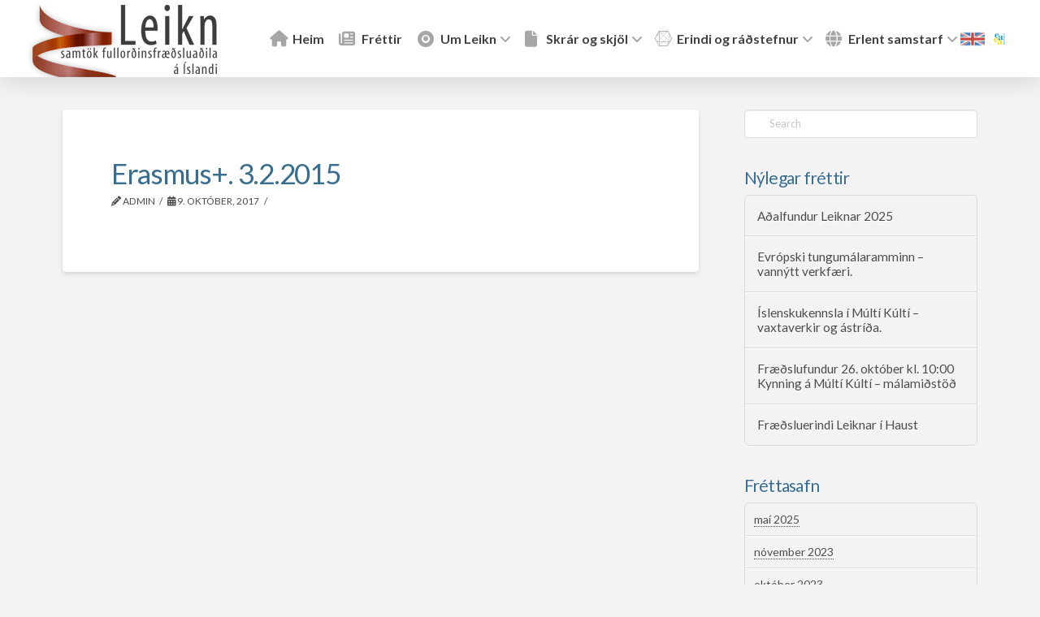

--- FILE ---
content_type: text/html; charset=UTF-8
request_url: http://leikn.is/fraedsluerindi/erasmus-3-2-2015/
body_size: 96741
content:
<!DOCTYPE html>
<html class="no-js" lang="is">
<head>
<meta charset="UTF-8">
<meta name="viewport" content="width=device-width, initial-scale=1.0">
<link rel="pingback" href="http://leikn.is/xmlrpc.php">
<title>Erasmus+. 3.2.2015 | Leikn</title>
<meta name='robots' content='max-image-preview:large' />
	<style>img:is([sizes="auto" i], [sizes^="auto," i]) { contain-intrinsic-size: 3000px 1500px }</style>
	<link rel="alternate" type="application/rss+xml" title="Leikn &raquo; Straumur" href="http://leikn.is/feed/" />
<link rel="alternate" type="application/rss+xml" title="Leikn &raquo; Straumur athugasemda" href="http://leikn.is/comments/feed/" />
<script type="text/javascript">
/* <![CDATA[ */
window._wpemojiSettings = {"baseUrl":"https:\/\/s.w.org\/images\/core\/emoji\/16.0.1\/72x72\/","ext":".png","svgUrl":"https:\/\/s.w.org\/images\/core\/emoji\/16.0.1\/svg\/","svgExt":".svg","source":{"concatemoji":"http:\/\/leikn.is\/wp-includes\/js\/wp-emoji-release.min.js?ver=6.8.2"}};
/*! This file is auto-generated */
!function(s,n){var o,i,e;function c(e){try{var t={supportTests:e,timestamp:(new Date).valueOf()};sessionStorage.setItem(o,JSON.stringify(t))}catch(e){}}function p(e,t,n){e.clearRect(0,0,e.canvas.width,e.canvas.height),e.fillText(t,0,0);var t=new Uint32Array(e.getImageData(0,0,e.canvas.width,e.canvas.height).data),a=(e.clearRect(0,0,e.canvas.width,e.canvas.height),e.fillText(n,0,0),new Uint32Array(e.getImageData(0,0,e.canvas.width,e.canvas.height).data));return t.every(function(e,t){return e===a[t]})}function u(e,t){e.clearRect(0,0,e.canvas.width,e.canvas.height),e.fillText(t,0,0);for(var n=e.getImageData(16,16,1,1),a=0;a<n.data.length;a++)if(0!==n.data[a])return!1;return!0}function f(e,t,n,a){switch(t){case"flag":return n(e,"\ud83c\udff3\ufe0f\u200d\u26a7\ufe0f","\ud83c\udff3\ufe0f\u200b\u26a7\ufe0f")?!1:!n(e,"\ud83c\udde8\ud83c\uddf6","\ud83c\udde8\u200b\ud83c\uddf6")&&!n(e,"\ud83c\udff4\udb40\udc67\udb40\udc62\udb40\udc65\udb40\udc6e\udb40\udc67\udb40\udc7f","\ud83c\udff4\u200b\udb40\udc67\u200b\udb40\udc62\u200b\udb40\udc65\u200b\udb40\udc6e\u200b\udb40\udc67\u200b\udb40\udc7f");case"emoji":return!a(e,"\ud83e\udedf")}return!1}function g(e,t,n,a){var r="undefined"!=typeof WorkerGlobalScope&&self instanceof WorkerGlobalScope?new OffscreenCanvas(300,150):s.createElement("canvas"),o=r.getContext("2d",{willReadFrequently:!0}),i=(o.textBaseline="top",o.font="600 32px Arial",{});return e.forEach(function(e){i[e]=t(o,e,n,a)}),i}function t(e){var t=s.createElement("script");t.src=e,t.defer=!0,s.head.appendChild(t)}"undefined"!=typeof Promise&&(o="wpEmojiSettingsSupports",i=["flag","emoji"],n.supports={everything:!0,everythingExceptFlag:!0},e=new Promise(function(e){s.addEventListener("DOMContentLoaded",e,{once:!0})}),new Promise(function(t){var n=function(){try{var e=JSON.parse(sessionStorage.getItem(o));if("object"==typeof e&&"number"==typeof e.timestamp&&(new Date).valueOf()<e.timestamp+604800&&"object"==typeof e.supportTests)return e.supportTests}catch(e){}return null}();if(!n){if("undefined"!=typeof Worker&&"undefined"!=typeof OffscreenCanvas&&"undefined"!=typeof URL&&URL.createObjectURL&&"undefined"!=typeof Blob)try{var e="postMessage("+g.toString()+"("+[JSON.stringify(i),f.toString(),p.toString(),u.toString()].join(",")+"));",a=new Blob([e],{type:"text/javascript"}),r=new Worker(URL.createObjectURL(a),{name:"wpTestEmojiSupports"});return void(r.onmessage=function(e){c(n=e.data),r.terminate(),t(n)})}catch(e){}c(n=g(i,f,p,u))}t(n)}).then(function(e){for(var t in e)n.supports[t]=e[t],n.supports.everything=n.supports.everything&&n.supports[t],"flag"!==t&&(n.supports.everythingExceptFlag=n.supports.everythingExceptFlag&&n.supports[t]);n.supports.everythingExceptFlag=n.supports.everythingExceptFlag&&!n.supports.flag,n.DOMReady=!1,n.readyCallback=function(){n.DOMReady=!0}}).then(function(){return e}).then(function(){var e;n.supports.everything||(n.readyCallback(),(e=n.source||{}).concatemoji?t(e.concatemoji):e.wpemoji&&e.twemoji&&(t(e.twemoji),t(e.wpemoji)))}))}((window,document),window._wpemojiSettings);
/* ]]> */
</script>
<style id='wp-emoji-styles-inline-css' type='text/css'>

	img.wp-smiley, img.emoji {
		display: inline !important;
		border: none !important;
		box-shadow: none !important;
		height: 1em !important;
		width: 1em !important;
		margin: 0 0.07em !important;
		vertical-align: -0.1em !important;
		background: none !important;
		padding: 0 !important;
	}
</style>
<link rel='stylesheet' id='wp-block-library-css' href='http://leikn.is/wp-includes/css/dist/block-library/style.min.css?ver=6.8.2' type='text/css' media='all' />
<style id='wp-block-library-theme-inline-css' type='text/css'>
.wp-block-audio :where(figcaption){color:#555;font-size:13px;text-align:center}.is-dark-theme .wp-block-audio :where(figcaption){color:#ffffffa6}.wp-block-audio{margin:0 0 1em}.wp-block-code{border:1px solid #ccc;border-radius:4px;font-family:Menlo,Consolas,monaco,monospace;padding:.8em 1em}.wp-block-embed :where(figcaption){color:#555;font-size:13px;text-align:center}.is-dark-theme .wp-block-embed :where(figcaption){color:#ffffffa6}.wp-block-embed{margin:0 0 1em}.blocks-gallery-caption{color:#555;font-size:13px;text-align:center}.is-dark-theme .blocks-gallery-caption{color:#ffffffa6}:root :where(.wp-block-image figcaption){color:#555;font-size:13px;text-align:center}.is-dark-theme :root :where(.wp-block-image figcaption){color:#ffffffa6}.wp-block-image{margin:0 0 1em}.wp-block-pullquote{border-bottom:4px solid;border-top:4px solid;color:currentColor;margin-bottom:1.75em}.wp-block-pullquote cite,.wp-block-pullquote footer,.wp-block-pullquote__citation{color:currentColor;font-size:.8125em;font-style:normal;text-transform:uppercase}.wp-block-quote{border-left:.25em solid;margin:0 0 1.75em;padding-left:1em}.wp-block-quote cite,.wp-block-quote footer{color:currentColor;font-size:.8125em;font-style:normal;position:relative}.wp-block-quote:where(.has-text-align-right){border-left:none;border-right:.25em solid;padding-left:0;padding-right:1em}.wp-block-quote:where(.has-text-align-center){border:none;padding-left:0}.wp-block-quote.is-large,.wp-block-quote.is-style-large,.wp-block-quote:where(.is-style-plain){border:none}.wp-block-search .wp-block-search__label{font-weight:700}.wp-block-search__button{border:1px solid #ccc;padding:.375em .625em}:where(.wp-block-group.has-background){padding:1.25em 2.375em}.wp-block-separator.has-css-opacity{opacity:.4}.wp-block-separator{border:none;border-bottom:2px solid;margin-left:auto;margin-right:auto}.wp-block-separator.has-alpha-channel-opacity{opacity:1}.wp-block-separator:not(.is-style-wide):not(.is-style-dots){width:100px}.wp-block-separator.has-background:not(.is-style-dots){border-bottom:none;height:1px}.wp-block-separator.has-background:not(.is-style-wide):not(.is-style-dots){height:2px}.wp-block-table{margin:0 0 1em}.wp-block-table td,.wp-block-table th{word-break:normal}.wp-block-table :where(figcaption){color:#555;font-size:13px;text-align:center}.is-dark-theme .wp-block-table :where(figcaption){color:#ffffffa6}.wp-block-video :where(figcaption){color:#555;font-size:13px;text-align:center}.is-dark-theme .wp-block-video :where(figcaption){color:#ffffffa6}.wp-block-video{margin:0 0 1em}:root :where(.wp-block-template-part.has-background){margin-bottom:0;margin-top:0;padding:1.25em 2.375em}
</style>
<style id='classic-theme-styles-inline-css' type='text/css'>
/*! This file is auto-generated */
.wp-block-button__link{color:#fff;background-color:#32373c;border-radius:9999px;box-shadow:none;text-decoration:none;padding:calc(.667em + 2px) calc(1.333em + 2px);font-size:1.125em}.wp-block-file__button{background:#32373c;color:#fff;text-decoration:none}
</style>
<link rel='stylesheet' id='mailster-form-style-css' href='http://leikn.is/wp-content/plugins/mailster/build/form/style-index.css?ver=6.8.2' type='text/css' media='all' />
<style id='global-styles-inline-css' type='text/css'>
:root{--wp--preset--aspect-ratio--square: 1;--wp--preset--aspect-ratio--4-3: 4/3;--wp--preset--aspect-ratio--3-4: 3/4;--wp--preset--aspect-ratio--3-2: 3/2;--wp--preset--aspect-ratio--2-3: 2/3;--wp--preset--aspect-ratio--16-9: 16/9;--wp--preset--aspect-ratio--9-16: 9/16;--wp--preset--color--black: #000000;--wp--preset--color--cyan-bluish-gray: #abb8c3;--wp--preset--color--white: #ffffff;--wp--preset--color--pale-pink: #f78da7;--wp--preset--color--vivid-red: #cf2e2e;--wp--preset--color--luminous-vivid-orange: #ff6900;--wp--preset--color--luminous-vivid-amber: #fcb900;--wp--preset--color--light-green-cyan: #7bdcb5;--wp--preset--color--vivid-green-cyan: #00d084;--wp--preset--color--pale-cyan-blue: #8ed1fc;--wp--preset--color--vivid-cyan-blue: #0693e3;--wp--preset--color--vivid-purple: #9b51e0;--wp--preset--gradient--vivid-cyan-blue-to-vivid-purple: linear-gradient(135deg,rgba(6,147,227,1) 0%,rgb(155,81,224) 100%);--wp--preset--gradient--light-green-cyan-to-vivid-green-cyan: linear-gradient(135deg,rgb(122,220,180) 0%,rgb(0,208,130) 100%);--wp--preset--gradient--luminous-vivid-amber-to-luminous-vivid-orange: linear-gradient(135deg,rgba(252,185,0,1) 0%,rgba(255,105,0,1) 100%);--wp--preset--gradient--luminous-vivid-orange-to-vivid-red: linear-gradient(135deg,rgba(255,105,0,1) 0%,rgb(207,46,46) 100%);--wp--preset--gradient--very-light-gray-to-cyan-bluish-gray: linear-gradient(135deg,rgb(238,238,238) 0%,rgb(169,184,195) 100%);--wp--preset--gradient--cool-to-warm-spectrum: linear-gradient(135deg,rgb(74,234,220) 0%,rgb(151,120,209) 20%,rgb(207,42,186) 40%,rgb(238,44,130) 60%,rgb(251,105,98) 80%,rgb(254,248,76) 100%);--wp--preset--gradient--blush-light-purple: linear-gradient(135deg,rgb(255,206,236) 0%,rgb(152,150,240) 100%);--wp--preset--gradient--blush-bordeaux: linear-gradient(135deg,rgb(254,205,165) 0%,rgb(254,45,45) 50%,rgb(107,0,62) 100%);--wp--preset--gradient--luminous-dusk: linear-gradient(135deg,rgb(255,203,112) 0%,rgb(199,81,192) 50%,rgb(65,88,208) 100%);--wp--preset--gradient--pale-ocean: linear-gradient(135deg,rgb(255,245,203) 0%,rgb(182,227,212) 50%,rgb(51,167,181) 100%);--wp--preset--gradient--electric-grass: linear-gradient(135deg,rgb(202,248,128) 0%,rgb(113,206,126) 100%);--wp--preset--gradient--midnight: linear-gradient(135deg,rgb(2,3,129) 0%,rgb(40,116,252) 100%);--wp--preset--font-size--small: 13px;--wp--preset--font-size--medium: 20px;--wp--preset--font-size--large: 36px;--wp--preset--font-size--x-large: 42px;--wp--preset--spacing--20: 0.44rem;--wp--preset--spacing--30: 0.67rem;--wp--preset--spacing--40: 1rem;--wp--preset--spacing--50: 1.5rem;--wp--preset--spacing--60: 2.25rem;--wp--preset--spacing--70: 3.38rem;--wp--preset--spacing--80: 5.06rem;--wp--preset--shadow--natural: 6px 6px 9px rgba(0, 0, 0, 0.2);--wp--preset--shadow--deep: 12px 12px 50px rgba(0, 0, 0, 0.4);--wp--preset--shadow--sharp: 6px 6px 0px rgba(0, 0, 0, 0.2);--wp--preset--shadow--outlined: 6px 6px 0px -3px rgba(255, 255, 255, 1), 6px 6px rgba(0, 0, 0, 1);--wp--preset--shadow--crisp: 6px 6px 0px rgba(0, 0, 0, 1);}:where(.is-layout-flex){gap: 0.5em;}:where(.is-layout-grid){gap: 0.5em;}body .is-layout-flex{display: flex;}.is-layout-flex{flex-wrap: wrap;align-items: center;}.is-layout-flex > :is(*, div){margin: 0;}body .is-layout-grid{display: grid;}.is-layout-grid > :is(*, div){margin: 0;}:where(.wp-block-columns.is-layout-flex){gap: 2em;}:where(.wp-block-columns.is-layout-grid){gap: 2em;}:where(.wp-block-post-template.is-layout-flex){gap: 1.25em;}:where(.wp-block-post-template.is-layout-grid){gap: 1.25em;}.has-black-color{color: var(--wp--preset--color--black) !important;}.has-cyan-bluish-gray-color{color: var(--wp--preset--color--cyan-bluish-gray) !important;}.has-white-color{color: var(--wp--preset--color--white) !important;}.has-pale-pink-color{color: var(--wp--preset--color--pale-pink) !important;}.has-vivid-red-color{color: var(--wp--preset--color--vivid-red) !important;}.has-luminous-vivid-orange-color{color: var(--wp--preset--color--luminous-vivid-orange) !important;}.has-luminous-vivid-amber-color{color: var(--wp--preset--color--luminous-vivid-amber) !important;}.has-light-green-cyan-color{color: var(--wp--preset--color--light-green-cyan) !important;}.has-vivid-green-cyan-color{color: var(--wp--preset--color--vivid-green-cyan) !important;}.has-pale-cyan-blue-color{color: var(--wp--preset--color--pale-cyan-blue) !important;}.has-vivid-cyan-blue-color{color: var(--wp--preset--color--vivid-cyan-blue) !important;}.has-vivid-purple-color{color: var(--wp--preset--color--vivid-purple) !important;}.has-black-background-color{background-color: var(--wp--preset--color--black) !important;}.has-cyan-bluish-gray-background-color{background-color: var(--wp--preset--color--cyan-bluish-gray) !important;}.has-white-background-color{background-color: var(--wp--preset--color--white) !important;}.has-pale-pink-background-color{background-color: var(--wp--preset--color--pale-pink) !important;}.has-vivid-red-background-color{background-color: var(--wp--preset--color--vivid-red) !important;}.has-luminous-vivid-orange-background-color{background-color: var(--wp--preset--color--luminous-vivid-orange) !important;}.has-luminous-vivid-amber-background-color{background-color: var(--wp--preset--color--luminous-vivid-amber) !important;}.has-light-green-cyan-background-color{background-color: var(--wp--preset--color--light-green-cyan) !important;}.has-vivid-green-cyan-background-color{background-color: var(--wp--preset--color--vivid-green-cyan) !important;}.has-pale-cyan-blue-background-color{background-color: var(--wp--preset--color--pale-cyan-blue) !important;}.has-vivid-cyan-blue-background-color{background-color: var(--wp--preset--color--vivid-cyan-blue) !important;}.has-vivid-purple-background-color{background-color: var(--wp--preset--color--vivid-purple) !important;}.has-black-border-color{border-color: var(--wp--preset--color--black) !important;}.has-cyan-bluish-gray-border-color{border-color: var(--wp--preset--color--cyan-bluish-gray) !important;}.has-white-border-color{border-color: var(--wp--preset--color--white) !important;}.has-pale-pink-border-color{border-color: var(--wp--preset--color--pale-pink) !important;}.has-vivid-red-border-color{border-color: var(--wp--preset--color--vivid-red) !important;}.has-luminous-vivid-orange-border-color{border-color: var(--wp--preset--color--luminous-vivid-orange) !important;}.has-luminous-vivid-amber-border-color{border-color: var(--wp--preset--color--luminous-vivid-amber) !important;}.has-light-green-cyan-border-color{border-color: var(--wp--preset--color--light-green-cyan) !important;}.has-vivid-green-cyan-border-color{border-color: var(--wp--preset--color--vivid-green-cyan) !important;}.has-pale-cyan-blue-border-color{border-color: var(--wp--preset--color--pale-cyan-blue) !important;}.has-vivid-cyan-blue-border-color{border-color: var(--wp--preset--color--vivid-cyan-blue) !important;}.has-vivid-purple-border-color{border-color: var(--wp--preset--color--vivid-purple) !important;}.has-vivid-cyan-blue-to-vivid-purple-gradient-background{background: var(--wp--preset--gradient--vivid-cyan-blue-to-vivid-purple) !important;}.has-light-green-cyan-to-vivid-green-cyan-gradient-background{background: var(--wp--preset--gradient--light-green-cyan-to-vivid-green-cyan) !important;}.has-luminous-vivid-amber-to-luminous-vivid-orange-gradient-background{background: var(--wp--preset--gradient--luminous-vivid-amber-to-luminous-vivid-orange) !important;}.has-luminous-vivid-orange-to-vivid-red-gradient-background{background: var(--wp--preset--gradient--luminous-vivid-orange-to-vivid-red) !important;}.has-very-light-gray-to-cyan-bluish-gray-gradient-background{background: var(--wp--preset--gradient--very-light-gray-to-cyan-bluish-gray) !important;}.has-cool-to-warm-spectrum-gradient-background{background: var(--wp--preset--gradient--cool-to-warm-spectrum) !important;}.has-blush-light-purple-gradient-background{background: var(--wp--preset--gradient--blush-light-purple) !important;}.has-blush-bordeaux-gradient-background{background: var(--wp--preset--gradient--blush-bordeaux) !important;}.has-luminous-dusk-gradient-background{background: var(--wp--preset--gradient--luminous-dusk) !important;}.has-pale-ocean-gradient-background{background: var(--wp--preset--gradient--pale-ocean) !important;}.has-electric-grass-gradient-background{background: var(--wp--preset--gradient--electric-grass) !important;}.has-midnight-gradient-background{background: var(--wp--preset--gradient--midnight) !important;}.has-small-font-size{font-size: var(--wp--preset--font-size--small) !important;}.has-medium-font-size{font-size: var(--wp--preset--font-size--medium) !important;}.has-large-font-size{font-size: var(--wp--preset--font-size--large) !important;}.has-x-large-font-size{font-size: var(--wp--preset--font-size--x-large) !important;}
:where(.wp-block-post-template.is-layout-flex){gap: 1.25em;}:where(.wp-block-post-template.is-layout-grid){gap: 1.25em;}
:where(.wp-block-columns.is-layout-flex){gap: 2em;}:where(.wp-block-columns.is-layout-grid){gap: 2em;}
:root :where(.wp-block-pullquote){font-size: 1.5em;line-height: 1.6;}
</style>
<link rel='stylesheet' id='essential_addons_cs-swiper-css' href='http://leikn.is/wp-content/plugins/essential-addons-cs/assets/swiper/swiper.min.css' type='text/css' media='all' />
<link rel='stylesheet' id='essential_addons_cs-lightbox-css-css' href='http://leikn.is/wp-content/plugins/essential-addons-cs/assets/lightbox/lity.min.css' type='text/css' media='all' />
<link rel='stylesheet' id='essential_addons_cs-styles-css' href='http://leikn.is/wp-content/plugins/essential-addons-cs/assets/styles/essential-addons-cs.css' type='text/css' media='all' />
<link rel='stylesheet' id='x-stack-css' href='http://leikn.is/wp-content/themes/pro/framework/dist/css/site/stacks/integrity-light.css?ver=6.7.2' type='text/css' media='all' />
<link rel='stylesheet' id='x-child-css' href='http://leikn.is/wp-content/themes/pro-child/style.css?ver=6.7.2' type='text/css' media='all' />
<style id='cs-inline-css' type='text/css'>
@media (min-width:1200px){.x-hide-xl{display:none !important;}}@media (min-width:979px) and (max-width:1199px){.x-hide-lg{display:none !important;}}@media (min-width:767px) and (max-width:978px){.x-hide-md{display:none !important;}}@media (min-width:480px) and (max-width:766px){.x-hide-sm{display:none !important;}}@media (max-width:479px){.x-hide-xs{display:none !important;}} a,h1 a:hover,h2 a:hover,h3 a:hover,h4 a:hover,h5 a:hover,h6 a:hover,.x-breadcrumb-wrap a:hover,.widget ul li a:hover,.widget ol li a:hover,.widget.widget_text ul li a,.widget.widget_text ol li a,.widget_nav_menu .current-menu-item > a,.x-accordion-heading .x-accordion-toggle:hover,.x-comment-author a:hover,.x-comment-time:hover,.x-recent-posts a:hover .h-recent-posts{color:#989898;}a:hover,.widget.widget_text ul li a:hover,.widget.widget_text ol li a:hover,.x-twitter-widget ul li a:hover{color:#d61820;}.rev_slider_wrapper,a.x-img-thumbnail:hover,.x-slider-container.below,.page-template-template-blank-3-php .x-slider-container.above,.page-template-template-blank-6-php .x-slider-container.above{border-color:#989898;}.entry-thumb:before,.x-pagination span.current,.woocommerce-pagination span[aria-current],.flex-direction-nav a,.flex-control-nav a:hover,.flex-control-nav a.flex-active,.mejs-time-current,.x-dropcap,.x-skill-bar .bar,.x-pricing-column.featured h2,.h-comments-title small,.x-entry-share .x-share:hover,.x-highlight,.x-recent-posts .x-recent-posts-img:after{background-color:#989898;}.x-nav-tabs > .active > a,.x-nav-tabs > .active > a:hover{box-shadow:inset 0 3px 0 0 #989898;}.x-main{width:calc(72% - 2.463055%);}.x-sidebar{width:calc(100% - 2.463055% - 72%);}.x-comment-author,.x-comment-time,.comment-form-author label,.comment-form-email label,.comment-form-url label,.comment-form-rating label,.comment-form-comment label,.widget_calendar #wp-calendar caption,.widget.widget_rss li .rsswidget{font-family:"Lato",sans-serif;font-weight:400;}.p-landmark-sub,.p-meta,input,button,select,textarea{font-family:"Lato",sans-serif;}.widget ul li a,.widget ol li a,.x-comment-time{color:#4b4b4b;}.widget_text ol li a,.widget_text ul li a{color:#989898;}.widget_text ol li a:hover,.widget_text ul li a:hover{color:#d61820;}.comment-form-author label,.comment-form-email label,.comment-form-url label,.comment-form-rating label,.comment-form-comment label,.widget_calendar #wp-calendar th,.p-landmark-sub strong,.widget_tag_cloud .tagcloud a:hover,.widget_tag_cloud .tagcloud a:active,.entry-footer a:hover,.entry-footer a:active,.x-breadcrumbs .current,.x-comment-author,.x-comment-author a{color:#386d90;}.widget_calendar #wp-calendar th{border-color:#386d90;}.h-feature-headline span i{background-color:#386d90;}@media (max-width:978.98px){}html{font-size:14px;}@media (min-width:479px){html{font-size:14px;}}@media (min-width:766px){html{font-size:14px;}}@media (min-width:978px){html{font-size:14px;}}@media (min-width:1199px){html{font-size:14px;}}body{font-style:normal;font-weight:400;color:#4b4b4b;background-color:#f3f3f3;}.w-b{font-weight:400 !important;}h1,h2,h3,h4,h5,h6,.h1,.h2,.h3,.h4,.h5,.h6,.x-text-headline{font-family:"Lato",sans-serif;font-style:normal;font-weight:400;}h1,.h1{letter-spacing:-0.035em;}h2,.h2{letter-spacing:-0.035em;}h3,.h3{letter-spacing:-0.035em;}h4,.h4{letter-spacing:-0.035em;}h5,.h5{letter-spacing:-0.035em;}h6,.h6{letter-spacing:-0.035em;}.w-h{font-weight:400 !important;}.x-container.width{width:88%;}.x-container.max{max-width:1500px;}.x-bar-content.x-container.width{flex-basis:88%;}.x-main.full{float:none;clear:both;display:block;width:auto;}@media (max-width:978.98px){.x-main.full,.x-main.left,.x-main.right,.x-sidebar.left,.x-sidebar.right{float:none;display:block;width:auto !important;}}.entry-header,.entry-content{font-size:1rem;}body,input,button,select,textarea{font-family:"Lato",sans-serif;}h1,h2,h3,h4,h5,h6,.h1,.h2,.h3,.h4,.h5,.h6,h1 a,h2 a,h3 a,h4 a,h5 a,h6 a,.h1 a,.h2 a,.h3 a,.h4 a,.h5 a,.h6 a,blockquote{color:#386d90;}.cfc-h-tx{color:#386d90 !important;}.cfc-h-bd{border-color:#386d90 !important;}.cfc-h-bg{background-color:#386d90 !important;}.cfc-b-tx{color:#4b4b4b !important;}.cfc-b-bd{border-color:#4b4b4b !important;}.cfc-b-bg{background-color:#4b4b4b !important;}.x-btn,.button,[type="submit"]{color:hsl(0,66%,21%);border-color:hsla(6,100%,34%,0.08);background-color:hsla(6,100%,54%,0);border-width:3px;text-transform:uppercase;background-color:transparent;border-radius:0.25em;padding:0.385em 0.923em 0.538em;font-size:13px;}.x-btn:hover,.button:hover,[type="submit"]:hover{color:hsl(0,32%,35%);border-color:#600900;background-color:#ef2201;border-width:3px;text-transform:uppercase;background-color:transparent;}.x-btn.x-btn-real,.x-btn.x-btn-real:hover{margin-bottom:0.25em;text-shadow:0 0.075em 0.075em rgba(0,0,0,0.65);}.x-btn.x-btn-real{box-shadow:0 0.25em 0 0 #a71000,0 4px 9px rgba(0,0,0,0.75);}.x-btn.x-btn-real:hover{box-shadow:0 0.25em 0 0 #a71000,0 4px 9px rgba(0,0,0,0.75);}.x-btn.x-btn-flat,.x-btn.x-btn-flat:hover{margin-bottom:0;text-shadow:0 0.075em 0.075em rgba(0,0,0,0.65);box-shadow:none;}.x-btn.x-btn-transparent,.x-btn.x-btn-transparent:hover{margin-bottom:0;border-width:3px;text-shadow:none;text-transform:uppercase;background-color:transparent;box-shadow:none;}.bg .mejs-container,.x-video .mejs-container{position:unset !important;} @font-face{font-family:'FontAwesomePro';font-style:normal;font-weight:900;font-display:block;src:url('http://leikn.is/wp-content/themes/pro/cornerstone/assets/fonts/fa-solid-900.woff2?ver=6.7.2') format('woff2'),url('http://leikn.is/wp-content/themes/pro/cornerstone/assets/fonts/fa-solid-900.ttf?ver=6.7.2') format('truetype');}[data-x-fa-pro-icon]{font-family:"FontAwesomePro" !important;}[data-x-fa-pro-icon]:before{content:attr(data-x-fa-pro-icon);}[data-x-icon],[data-x-icon-o],[data-x-icon-l],[data-x-icon-s],[data-x-icon-b],[data-x-icon-sr],[data-x-icon-ss],[data-x-icon-sl],[data-x-fa-pro-icon],[class*="cs-fa-"]{display:inline-flex;font-style:normal;font-weight:400;text-decoration:inherit;text-rendering:auto;-webkit-font-smoothing:antialiased;-moz-osx-font-smoothing:grayscale;}[data-x-icon].left,[data-x-icon-o].left,[data-x-icon-l].left,[data-x-icon-s].left,[data-x-icon-b].left,[data-x-icon-sr].left,[data-x-icon-ss].left,[data-x-icon-sl].left,[data-x-fa-pro-icon].left,[class*="cs-fa-"].left{margin-right:0.5em;}[data-x-icon].right,[data-x-icon-o].right,[data-x-icon-l].right,[data-x-icon-s].right,[data-x-icon-b].right,[data-x-icon-sr].right,[data-x-icon-ss].right,[data-x-icon-sl].right,[data-x-fa-pro-icon].right,[class*="cs-fa-"].right{margin-left:0.5em;}[data-x-icon]:before,[data-x-icon-o]:before,[data-x-icon-l]:before,[data-x-icon-s]:before,[data-x-icon-b]:before,[data-x-icon-sr]:before,[data-x-icon-ss]:before,[data-x-icon-sl]:before,[data-x-fa-pro-icon]:before,[class*="cs-fa-"]:before{line-height:1;}@font-face{font-family:'FontAwesome';font-style:normal;font-weight:900;font-display:block;src:url('http://leikn.is/wp-content/themes/pro/cornerstone/assets/fonts/fa-solid-900.woff2?ver=6.7.2') format('woff2'),url('http://leikn.is/wp-content/themes/pro/cornerstone/assets/fonts/fa-solid-900.ttf?ver=6.7.2') format('truetype');}[data-x-icon],[data-x-icon-s],[data-x-icon][class*="cs-fa-"]{font-family:"FontAwesome" !important;font-weight:900;}[data-x-icon]:before,[data-x-icon][class*="cs-fa-"]:before{content:attr(data-x-icon);}[data-x-icon-s]:before{content:attr(data-x-icon-s);}@font-face{font-family:'FontAwesomeRegular';font-style:normal;font-weight:400;font-display:block;src:url('http://leikn.is/wp-content/themes/pro/cornerstone/assets/fonts/fa-regular-400.woff2?ver=6.7.2') format('woff2'),url('http://leikn.is/wp-content/themes/pro/cornerstone/assets/fonts/fa-regular-400.ttf?ver=6.7.2') format('truetype');}@font-face{font-family:'FontAwesomePro';font-style:normal;font-weight:400;font-display:block;src:url('http://leikn.is/wp-content/themes/pro/cornerstone/assets/fonts/fa-regular-400.woff2?ver=6.7.2') format('woff2'),url('http://leikn.is/wp-content/themes/pro/cornerstone/assets/fonts/fa-regular-400.ttf?ver=6.7.2') format('truetype');}[data-x-icon-o]{font-family:"FontAwesomeRegular" !important;}[data-x-icon-o]:before{content:attr(data-x-icon-o);}@font-face{font-family:'FontAwesomeLight';font-style:normal;font-weight:300;font-display:block;src:url('http://leikn.is/wp-content/themes/pro/cornerstone/assets/fonts/fa-light-300.woff2?ver=6.7.2') format('woff2'),url('http://leikn.is/wp-content/themes/pro/cornerstone/assets/fonts/fa-light-300.ttf?ver=6.7.2') format('truetype');}@font-face{font-family:'FontAwesomePro';font-style:normal;font-weight:300;font-display:block;src:url('http://leikn.is/wp-content/themes/pro/cornerstone/assets/fonts/fa-light-300.woff2?ver=6.7.2') format('woff2'),url('http://leikn.is/wp-content/themes/pro/cornerstone/assets/fonts/fa-light-300.ttf?ver=6.7.2') format('truetype');}[data-x-icon-l]{font-family:"FontAwesomeLight" !important;font-weight:300;}[data-x-icon-l]:before{content:attr(data-x-icon-l);}@font-face{font-family:'FontAwesomeBrands';font-style:normal;font-weight:normal;font-display:block;src:url('http://leikn.is/wp-content/themes/pro/cornerstone/assets/fonts/fa-brands-400.woff2?ver=6.7.2') format('woff2'),url('http://leikn.is/wp-content/themes/pro/cornerstone/assets/fonts/fa-brands-400.ttf?ver=6.7.2') format('truetype');}[data-x-icon-b]{font-family:"FontAwesomeBrands" !important;}[data-x-icon-b]:before{content:attr(data-x-icon-b);}.widget.widget_rss li .rsswidget:before{content:"\f35d";padding-right:0.4em;font-family:"FontAwesome";} .mfb-0.x-bar{height:5.95em;border-top-width:0;border-right-width:0;border-bottom-width:0;border-left-width:0;font-size:16px;background-color:#ffffff;box-shadow:0em 0.15em 2em rgba(0,0,0,0.15);z-index:9999;}.mfb-0 .x-bar-content{display:flex;flex-direction:row;justify-content:flex-start;align-items:center;flex-grow:0;flex-shrink:1;flex-basis:100%;height:5.95em;max-width:1500px;}.mfb-0.x-bar-outer-spacers:after,.mfb-0.x-bar-outer-spacers:before{flex-basis:2em;width:2em!important;height:2em;}.mfb-0.x-bar-space{font-size:16px;height:5.95em;}.mfb-1.x-bar-container{display:flex;flex-direction:row;align-items:center;border-top-width:0;border-right-width:0;border-bottom-width:0;border-left-width:0;font-size:1em;z-index:1;}.mfb-2.x-bar-container{justify-content:space-between;flex-grow:0;flex-shrink:1;flex-basis:auto;}.mfb-3.x-bar-container{justify-content:flex-end;flex-grow:1;flex-shrink:0;flex-basis:0%;}.mfb-4.x-image{font-size:1em;border-top-width:0;border-right-width:0;border-bottom-width:0;border-left-width:0;background-color:transparent;}.mfb-4.x-image img{aspect-ratio:auto;}.mfb-6.x-image{max-width:30px;}.mfb-7.x-image{margin-top:11px;margin-right:11px;margin-bottom:11px;margin-left:11px;}.mfb-8.x-anchor {width:3em;height:3em;margin-top:0em;margin-right:1.01em;margin-bottom:0em;margin-left:0em;border-top-left-radius:100em;border-top-right-radius:100em;border-bottom-right-radius:100em;border-bottom-left-radius:100em;background-color:white;box-shadow:0em 0.25em 1em 0em rgba(0,0,0,0.15);}.mfb-8.x-anchor .x-graphic-icon {font-size:1.75em;}.mfb-8.x-anchor:hover .x-graphic-icon,.mfb-8.x-anchor[class*="active"] .x-graphic-icon,[data-x-effect-provider*="colors"]:hover .mfb-8.x-anchor .x-graphic-icon {color:rgba(0,0,0,0.75);}.mfb-8.x-anchor .x-toggle {color:rgba(0,0,0,0.35);}.mfb-8.x-anchor:hover .x-toggle,.mfb-8.x-anchor[class*="active"] .x-toggle,[data-x-effect-provider*="colors"]:hover .mfb-8.x-anchor .x-toggle {color:rgba(0,0,0,0.75);}.mfb-8.x-anchor .x-toggle-burger {width:12em;margin-top:3.5em;margin-right:0;margin-bottom:3.5em;margin-left:0;font-size:0.1em;}.mfb-8.x-anchor .x-toggle-burger-bun-t {transform:translate3d(0,calc(3.5em * -1),0);}.mfb-8.x-anchor .x-toggle-burger-bun-b {transform:translate3d(0,3.5em,0);}.mfb-8 > .is-primary {height:100%;color:rgba(0,0,0,0.07);}.mfb-8 > .is-secondary {width:100%;border-top-left-radius:100em;border-top-right-radius:100em;border-bottom-right-radius:100em;border-bottom-left-radius:100em;color:rgb(255,255,255);transform-origin:50% 50%;}.mfb-8:hover > .is-secondary ,[data-x-effect-provider*="particles"]:hover .mfb-8 > .is-secondary {transition-delay:0.15s;}.mfb-9.x-anchor {border-top-width:0;border-right-width:0;border-bottom-width:0;border-left-width:0;}.mfb-9.x-anchor .x-anchor-content {display:flex;flex-direction:row;justify-content:center;align-items:center;}.mfb-a.x-anchor {font-size:1em;}.mfb-a.x-anchor .x-graphic {margin-top:4px;margin-right:4px;margin-bottom:4px;margin-left:4px;}.mfb-a.x-anchor .x-graphic-icon {width:1em;border-top-width:0;border-right-width:0;border-bottom-width:0;border-left-width:0;height:1em;line-height:1em;background-color:transparent;}.mfb-b.x-anchor .x-graphic-icon {color:rgba(0,0,0,0.35);}.mfb-c > .is-primary {width:100%;}.mfb-d > .is-primary {border-top-left-radius:100em;border-top-right-radius:100em;border-bottom-right-radius:100em;border-bottom-left-radius:100em;transform-origin:50% 50%;}.mfb-f > .is-secondary {height:100%;}.mfb-g.x-anchor {margin-top:auto;margin-right:auto;margin-bottom:auto;margin-left:auto;font-size:2em;background-color:hsla(0,0%,100%,0);}.mfb-g.x-anchor .x-anchor-sub-indicator {margin-top:4px;margin-bottom:4px;margin-left:4px;}.mfb-g > .is-primary {height:100px;color:rgba(0,0,0,0.04);transform-origin:0% 50%;}.mfb-g > .is-secondary {width:3px;color:#e82f3a;transform-origin:0% 50%;}.mfb-h.x-anchor .x-anchor-text {margin-top:4px;margin-bottom:4px;margin-left:4px;}.mfb-h.x-anchor .x-anchor-text-primary {font-family:inherit;font-style:normal;font-weight:700;line-height:1;}.mfb-i.x-anchor .x-anchor-content {padding-top:0.75em;padding-right:0.75em;padding-bottom:0.75em;padding-left:0.75em;}.mfb-j.x-anchor .x-anchor-text {margin-right:4px;}.mfb-k.x-anchor .x-anchor-text-primary {font-size:1em;}.mfb-l.x-anchor .x-anchor-text-primary {color:rgba(0,0,0,0.75);}.mfb-l.x-anchor .x-anchor-sub-indicator {font-size:1em;color:rgba(0,0,0,0.35);}.mfb-m.x-anchor .x-anchor-sub-indicator {margin-right:4px;}.mfb-n.x-anchor {background-color:transparent;}.mfb-o.x-anchor {font-size:1.05em;}.mfb-o.x-anchor .x-anchor-text-primary {font-size:0.75em;color:rgba(0,0,0,0.35);}.mfb-o.x-anchor:hover .x-anchor-text-primary,.mfb-o.x-anchor[class*="active"] .x-anchor-text-primary,[data-x-effect-provider*="colors"]:hover .mfb-o.x-anchor .x-anchor-text-primary {color:rgba(0,0,0,0.75);}.mfb-o.x-anchor .x-anchor-text-secondary {font-size:0.75em;color:rgba(0,0,0,0.35);}.mfb-o > .is-primary {width:6px;height:6px;}.mfb-p.x-anchor .x-anchor-text-primary {letter-spacing:0.125em;margin-right:calc(0.125em * -1);text-transform:uppercase;}.mfb-p.x-anchor .x-anchor-text-secondary {margin-top:0.5em;font-family:inherit;font-style:normal;font-weight:400;line-height:1;}.mfb-q > .is-primary {color:#e82f3a;}.mfb-r.x-anchor .x-anchor-content {padding-top:0.5em;padding-right:0.21em;padding-bottom:0.5em;padding-left:0.45em;}.mfb-r.x-anchor .x-graphic-icon {font-size:1.25em;}.mfb-r > .is-primary {height:3px;transform-origin:50% 0%;}.mfb-t.x-anchor .x-anchor-content {padding-top:1.25em;padding-right:1.25em;padding-bottom:1.25em;padding-left:1.25em;}.mfb-t.x-anchor:hover,.mfb-t.x-anchor[class*="active"],[data-x-effect-provider*="colors"]:hover .mfb-t.x-anchor {background-color:rgba(255,255,255,0.05);}.mfb-t.x-anchor .x-anchor-text {margin-right:auto;}.mfb-t.x-anchor .x-anchor-text-primary {color:white;}.mfb-t.x-anchor .x-anchor-text-secondary {font-size:1em;color:rgba(255,255,255,0.5);}.mfb-t.x-anchor .x-graphic-icon {font-size:1.5em;color:rgba(255,255,255,0.5);}.mfb-t.x-anchor .x-anchor-sub-indicator {margin-top:0px;margin-bottom:0px;margin-left:auto;font-size:1.5em;color:rgba(255,255,255,0.5);}.mfb-u{font-size:16px;transition-duration:500ms;}.mfb-u .x-off-canvas-bg{background-color:rgba(0,0,0,0.8);transition-duration:500ms;transition-timing-function:cubic-bezier(0.400,0.000,0.200,1.000);}.mfb-u .x-off-canvas-close{width:calc(1em * 1.5);height:calc(1em * 1.5);font-size:1.5em;color:rgba(0,0,0,0.35);transition-duration:0.3s,500ms,500ms;transition-timing-function:ease-in-out,cubic-bezier(0.400,0.000,0.200,1.000),cubic-bezier(0.400,0.000,0.200,1.000);}.mfb-u .x-off-canvas-close:focus,.mfb-u .x-off-canvas-close:hover{color:rgba(0,0,0,0.75);}.mfb-u .x-off-canvas-content{max-width:100%;padding-top:calc(1.5em * 1.5);padding-right:calc(1.5em * 1.5);padding-bottom:calc(1.5em * 1.5);padding-left:calc(1.5em * 1.5);border-top-width:0;border-right-width:0;border-bottom-width:0;border-left-width:0;background-color:hsl(0,5%,91%);box-shadow:0em 0.15em 2em 0em rgba(0,0,0,0.5);transition-duration:500ms;transition-timing-function:cubic-bezier(0.400,0.000,0.200,1.000);}.mfb-v{font-size:1em;}.mfb-w [data-x-toggle-collapse]{transition-duration:300ms;transition-timing-function:cubic-bezier(0.400,0.000,0.200,1.000);}.mfb-x{display:flex;flex-direction:row;justify-content:space-around;align-items:stretch;align-self:stretch;flex-grow:0;flex-shrink:1;flex-basis:auto;}.mfb-x > li,.mfb-x > li > a{flex-grow:0;flex-shrink:1;flex-basis:auto;}.mfb-y .x-dropdown {width:18em;font-size:12px;border-top-width:0;border-right-width:0;border-bottom-width:0;border-left-width:0;background-color:#252525;box-shadow:0em 0.15em 2em 0em rgba(0,0,0,0.15);transition-duration:500ms,500ms,0s;transition-timing-function:cubic-bezier(0.400,0.000,0.200,1.000);}.mfb-y .x-dropdown:not(.x-active) {transition-delay:0s,0s,500ms;}  .mu-0.x-bar{height:auto;padding-top:4em;padding-right:4.5vw;padding-bottom:4em;padding-left:4.5vw;border-top-width:0;border-right-width:0;border-bottom-width:0;border-left-width:0;font-size:16px;background-color:#ffffff;box-shadow:0em 0.15em 2em rgba(0,0,0,0.15);z-index:10;}.mu-0 .x-bar-content{display:flex;flex-direction:row;justify-content:space-between;align-items:center;flex-grow:0;flex-shrink:1;flex-basis:100%;height:auto;}.mu-0.x-bar-outer-spacers:after,.mu-0.x-bar-outer-spacers:before{flex-basis:0em;width:0em!important;height:0em;}.mu-0.x-bar-space{font-size:16px;}.mu-1.x-bar-container{display:flex;flex-direction:column;justify-content:center;align-items:center;flex-grow:1;flex-shrink:0;flex-basis:0%;border-top-width:0;border-right-width:0;border-bottom-width:0;border-left-width:0;font-size:1em;z-index:1;}.mu-2.x-text{border-top-width:0;border-right-width:0;border-bottom-width:0;border-left-width:0;padding-top:1.25em;padding-right:1.25em;padding-bottom:1.25em;padding-left:1.25em;font-family:inherit;font-size:0.8em;font-style:normal;font-weight:400;line-height:1;letter-spacing:0.1em;text-transform:uppercase;color:rgba(0,0,0,0.35);}.mu-2.x-text > :first-child{margin-top:0;}.mu-2.x-text > :last-child{margin-bottom:0;} 
</style>
<script type="text/javascript" src="http://leikn.is/wp-includes/js/jquery/jquery.min.js?ver=3.7.1" id="jquery-core-js"></script>
<script type="text/javascript" src="http://leikn.is/wp-includes/js/jquery/jquery-migrate.min.js?ver=3.4.1" id="jquery-migrate-js"></script>
<link rel="https://api.w.org/" href="http://leikn.is/wp-json/" /><link rel="alternate" title="JSON" type="application/json" href="http://leikn.is/wp-json/wp/v2/fraedsluerindi/727" /><link rel="canonical" href="http://leikn.is/fraedsluerindi/erasmus-3-2-2015/" />
<link rel='shortlink' href='http://leikn.is/?p=727' />
<link rel="alternate" title="oEmbed (JSON)" type="application/json+oembed" href="http://leikn.is/wp-json/oembed/1.0/embed?url=http%3A%2F%2Fleikn.is%2Ffraedsluerindi%2Ferasmus-3-2-2015%2F" />
<link rel="alternate" title="oEmbed (XML)" type="text/xml+oembed" href="http://leikn.is/wp-json/oembed/1.0/embed?url=http%3A%2F%2Fleikn.is%2Ffraedsluerindi%2Ferasmus-3-2-2015%2F&#038;format=xml" />
<link rel="stylesheet" href="//fonts.googleapis.com/css?family=Lato:400,400i,700,700i&#038;subset=latin,latin-ext&#038;display=auto" type="text/css" media="all" crossorigin="anonymous" data-x-google-fonts/></head>
<body class="wp-singular fraedsluerindi-template-default single single-fraedsluerindi postid-727 wp-theme-pro wp-child-theme-pro-child x-integrity x-integrity-light x-child-theme-active x-full-width-layout-active x-content-sidebar-active x-post-meta-disabled pro-v6_7_2">

  
  
  <div id="x-root" class="x-root">

    
    <div id="x-site" class="x-site site">

      <header class="x-masthead" role="banner">
        <div class="x-bar x-bar-top x-bar-h x-bar-relative x-bar-outer-spacers e551-e1 mfb-0" data-x-bar="{&quot;id&quot;:&quot;e551-e1&quot;,&quot;region&quot;:&quot;top&quot;,&quot;height&quot;:&quot;5.95em&quot;}"><div class="e551-e1 x-bar-content"><div class="x-bar-container e551-e2 mfb-1 mfb-2"><a class="x-image e551-e3 mfb-4 mfb-5" href="/"><img src="http://leikn.is/wp-content/uploads/2017/10/logo.png" width="246" height="94" alt="Image" loading="lazy"></a></div><div class="x-bar-container e551-e4 mfb-1 mfb-3"><div class="x-anchor x-anchor-toggle has-graphic has-particle x-hide-lg x-hide-xl mfb-8 mfb-9 mfb-a mfb-b mfb-c mfb-d mfb-e mfb-f e551-e5" tabindex="0" role="button" data-x-toggle="1" data-x-toggleable="e551-e5" data-x-toggle-overlay="1" aria-controls="e551-e5-off-canvas" aria-expanded="false" aria-haspopup="true" aria-label="Toggle Off Canvas Content"><span class="x-particle is-primary" data-x-particle="scale-x_y inside-c_c" aria-hidden="true"><span style=""></span></span><span class="x-particle is-secondary" data-x-particle="scale-x_y inside-c_c" aria-hidden="true"><span style=""></span></span><div class="x-anchor-content"><span class="x-graphic" aria-hidden="true">
<span class="x-toggle x-toggle-burger x-graphic-child x-graphic-toggle" aria-hidden="true">

  
    <span class="x-toggle-burger-bun-t" data-x-toggle-anim="x-bun-t-1"></span>
    <span class="x-toggle-burger-patty" data-x-toggle-anim="x-patty-1"></span>
    <span class="x-toggle-burger-bun-b" data-x-toggle-anim="x-bun-b-1"></span>

  
</span></span></div></div><ul class="x-menu-first-level x-menu x-menu-inline x-hide-md x-hide-sm x-hide-xs e551-e6 mfb-v mfb-x mfb-y" data-x-hoverintent="{&quot;interval&quot;:50,&quot;timeout&quot;:500,&quot;sensitivity&quot;:9}"><li class="menu-item menu-item-type-post_type menu-item-object-page menu-item-home menu-item-32"><a class="x-anchor x-anchor-menu-item has-graphic has-particle mfb-9 mfb-a mfb-b mfb-c mfb-e mfb-h mfb-j mfb-k mfb-l mfb-n mfb-q mfb-r mfb-s" tabindex="0" href="http://leikn.is/"><span class="x-particle is-primary" data-x-particle="scale-y inside-t_c" aria-hidden="true"><span style=""></span></span><div class="x-anchor-content"><span class="x-graphic" aria-hidden="true"><i class="x-icon x-graphic-child x-graphic-icon x-graphic-primary" aria-hidden="true" data-x-icon-s="&#xf015;"></i><i class="x-icon x-graphic-child x-graphic-icon x-graphic-secondary" aria-hidden="true" data-x-icon-s="&#xf041;"></i></span><div class="x-anchor-text"><span class="x-anchor-text-primary">Heim</span></div><i class="x-anchor-sub-indicator" data-x-skip-scroll="true" aria-hidden="true" data-x-icon-s="&#xf107;"></i></div></a></li><li class="menu-item menu-item-type-post_type menu-item-object-page current_page_parent menu-item-31"><a class="x-anchor x-anchor-menu-item has-graphic has-particle mfb-9 mfb-a mfb-b mfb-c mfb-e mfb-h mfb-j mfb-k mfb-l mfb-n mfb-q mfb-r mfb-s" tabindex="0" href="http://leikn.is/frettir/"><span class="x-particle is-primary" data-x-particle="scale-y inside-t_c" aria-hidden="true"><span style=""></span></span><div class="x-anchor-content"><span class="x-graphic" aria-hidden="true"><i class="x-icon x-graphic-child x-graphic-icon x-graphic-primary" aria-hidden="true" data-x-icon-s="&#xf1ea;"></i><i class="x-icon x-graphic-child x-graphic-icon x-graphic-secondary" aria-hidden="true" data-x-icon-s="&#xf1ea;"></i></span><div class="x-anchor-text"><span class="x-anchor-text-primary">Fréttir</span></div><i class="x-anchor-sub-indicator" data-x-skip-scroll="true" aria-hidden="true" data-x-icon-s="&#xf107;"></i></div></a></li><li class="menu-item menu-item-type-post_type menu-item-object-page menu-item-has-children menu-item-497"><a class="x-anchor x-anchor-menu-item has-graphic has-particle mfb-9 mfb-a mfb-b mfb-c mfb-e mfb-h mfb-j mfb-k mfb-l mfb-n mfb-q mfb-r mfb-s" tabindex="0" href="http://leikn.is/um_leikn/"><span class="x-particle is-primary" data-x-particle="scale-y inside-t_c" aria-hidden="true"><span style=""></span></span><div class="x-anchor-content"><span class="x-graphic" aria-hidden="true"><i class="x-icon x-graphic-child x-graphic-icon x-graphic-primary" aria-hidden="true" data-x-icon-s="&#xe119;"></i><i class="x-icon x-graphic-child x-graphic-icon x-graphic-secondary" aria-hidden="true" data-x-icon-s="&#xf05a;"></i></span><div class="x-anchor-text"><span class="x-anchor-text-primary">Um Leikn</span></div><i class="x-anchor-sub-indicator" data-x-skip-scroll="true" aria-hidden="true" data-x-icon-s="&#xf107;"></i></div></a><ul class="sub-menu x-dropdown" data-x-depth="0" data-x-stem data-x-stem-menu-top><li class="menu-item menu-item-type-post_type menu-item-object-page menu-item-500"><a class="x-anchor x-anchor-menu-item has-graphic mfb-9 mfb-a mfb-h mfb-k mfb-m mfb-n mfb-p mfb-s mfb-t" tabindex="0" href="http://leikn.is/um_leikn/felagsadilar/"><div class="x-anchor-content"><span class="x-graphic" aria-hidden="true"><i class="x-icon x-graphic-child x-graphic-icon x-graphic-primary" aria-hidden="true" data-x-icon-s="&#xe119;"></i><i class="x-icon x-graphic-child x-graphic-icon x-graphic-secondary" aria-hidden="true" data-x-icon-s="&#xf111;"></i></span><div class="x-anchor-text"><span class="x-anchor-text-primary">Fræðsluaðilar</span></div><i class="x-anchor-sub-indicator" data-x-skip-scroll="true" aria-hidden="true" data-x-icon-s="&#xf107;"></i></div></a></li><li class="menu-item menu-item-type-post_type menu-item-object-page menu-item-498"><a class="x-anchor x-anchor-menu-item has-graphic mfb-9 mfb-a mfb-h mfb-k mfb-m mfb-n mfb-p mfb-s mfb-t" tabindex="0" href="http://leikn.is/um_leikn/stjorn/"><div class="x-anchor-content"><span class="x-graphic" aria-hidden="true"><i class="x-icon x-graphic-child x-graphic-icon x-graphic-primary" aria-hidden="true" data-x-icon-s="&#xe119;"></i><i class="x-icon x-graphic-child x-graphic-icon x-graphic-secondary" aria-hidden="true" data-x-icon-s="&#xf111;"></i></span><div class="x-anchor-text"><span class="x-anchor-text-primary">Stjórn Leiknar og skoðunarmenn</span></div><i class="x-anchor-sub-indicator" data-x-skip-scroll="true" aria-hidden="true" data-x-icon-s="&#xf107;"></i></div></a></li><li class="menu-item menu-item-type-post_type menu-item-object-page menu-item-499"><a class="x-anchor x-anchor-menu-item has-graphic mfb-9 mfb-a mfb-h mfb-k mfb-m mfb-n mfb-p mfb-s mfb-t" tabindex="0" href="http://leikn.is/um_leikn/netfangaskra/"><div class="x-anchor-content"><span class="x-graphic" aria-hidden="true"><i class="x-icon x-graphic-child x-graphic-icon x-graphic-primary" aria-hidden="true" data-x-icon-s="&#xe119;"></i><i class="x-icon x-graphic-child x-graphic-icon x-graphic-secondary" aria-hidden="true" data-x-icon-s="&#xf111;"></i></span><div class="x-anchor-text"><span class="x-anchor-text-primary">Netfangaskrá</span></div><i class="x-anchor-sub-indicator" data-x-skip-scroll="true" aria-hidden="true" data-x-icon-s="&#xf107;"></i></div></a></li></ul></li><li class="menu-item menu-item-type-post_type menu-item-object-page menu-item-has-children menu-item-535"><a class="x-anchor x-anchor-menu-item has-graphic has-particle mfb-9 mfb-a mfb-b mfb-c mfb-e mfb-h mfb-j mfb-k mfb-l mfb-n mfb-q mfb-r mfb-s" tabindex="0" href="http://leikn.is/skrar-og-skjol/"><span class="x-particle is-primary" data-x-particle="scale-y inside-t_c" aria-hidden="true"><span style=""></span></span><div class="x-anchor-content"><span class="x-graphic" aria-hidden="true"><i class="x-icon x-graphic-child x-graphic-icon x-graphic-primary" aria-hidden="true" data-x-icon-s="&#xf15b;"></i><i class="x-icon x-graphic-child x-graphic-icon x-graphic-secondary" aria-hidden="true" data-x-icon-s="&#xf15c;"></i></span><div class="x-anchor-text"><span class="x-anchor-text-primary">Skrár og skjöl</span></div><i class="x-anchor-sub-indicator" data-x-skip-scroll="true" aria-hidden="true" data-x-icon-s="&#xf107;"></i></div></a><ul class="sub-menu x-dropdown" data-x-depth="0" data-x-stem data-x-stem-menu-top><li class="menu-item menu-item-type-post_type menu-item-object-page menu-item-has-children menu-item-536"><a class="x-anchor x-anchor-menu-item has-graphic mfb-9 mfb-a mfb-h mfb-k mfb-m mfb-n mfb-p mfb-s mfb-t" tabindex="0" href="http://leikn.is/skrar-og-skjol/adal-og-felagsfundir/"><div class="x-anchor-content"><span class="x-graphic" aria-hidden="true"><i class="x-icon x-graphic-child x-graphic-icon x-graphic-primary" aria-hidden="true" data-x-icon-s="&#xf15b;"></i><i class="x-icon x-graphic-child x-graphic-icon x-graphic-secondary" aria-hidden="true" data-x-icon-s="&#xf15c;"></i></span><div class="x-anchor-text"><span class="x-anchor-text-primary">Aðal- og félagsfundir</span></div><i class="x-anchor-sub-indicator" data-x-skip-scroll="true" aria-hidden="true" data-x-icon-s="&#xf107;"></i></div></a><ul class="sub-menu x-dropdown" data-x-depth="1" data-x-stem><li class="menu-item menu-item-type-post_type menu-item-object-page menu-item-537"><a class="x-anchor x-anchor-menu-item has-graphic mfb-9 mfb-a mfb-h mfb-k mfb-m mfb-n mfb-p mfb-s mfb-t" tabindex="0" href="http://leikn.is/skrar-og-skjol/adal-og-felagsfundir/arsreikningar/"><div class="x-anchor-content"><span class="x-graphic" aria-hidden="true"><i class="x-icon x-graphic-child x-graphic-icon x-graphic-primary" aria-hidden="true" data-x-icon-s="&#xf15b;"></i><i class="x-icon x-graphic-child x-graphic-icon x-graphic-secondary" aria-hidden="true" data-x-icon-s="&#xf15c;"></i></span><div class="x-anchor-text"><span class="x-anchor-text-primary">Ársreikningar</span></div><i class="x-anchor-sub-indicator" data-x-skip-scroll="true" aria-hidden="true" data-x-icon-s="&#xf107;"></i></div></a></li><li class="menu-item menu-item-type-post_type menu-item-object-page menu-item-538"><a class="x-anchor x-anchor-menu-item has-graphic mfb-9 mfb-a mfb-h mfb-k mfb-m mfb-n mfb-p mfb-s mfb-t" tabindex="0" href="http://leikn.is/skrar-og-skjol/adal-og-felagsfundir/arsskyrslur/"><div class="x-anchor-content"><span class="x-graphic" aria-hidden="true"><i class="x-icon x-graphic-child x-graphic-icon x-graphic-primary" aria-hidden="true" data-x-icon-s="&#xf15b;"></i><i class="x-icon x-graphic-child x-graphic-icon x-graphic-secondary" aria-hidden="true" data-x-icon-s="&#xf15c;"></i></span><div class="x-anchor-text"><span class="x-anchor-text-primary">Ársskýrslur</span></div><i class="x-anchor-sub-indicator" data-x-skip-scroll="true" aria-hidden="true" data-x-icon-s="&#xf107;"></i></div></a></li><li class="menu-item menu-item-type-post_type menu-item-object-page menu-item-539"><a class="x-anchor x-anchor-menu-item has-graphic mfb-9 mfb-a mfb-h mfb-k mfb-m mfb-n mfb-p mfb-s mfb-t" tabindex="0" href="http://leikn.is/skrar-og-skjol/adal-og-felagsfundir/fjarhagsaaetlanir/"><div class="x-anchor-content"><span class="x-graphic" aria-hidden="true"><i class="x-icon x-graphic-child x-graphic-icon x-graphic-primary" aria-hidden="true" data-x-icon-s="&#xf15b;"></i><i class="x-icon x-graphic-child x-graphic-icon x-graphic-secondary" aria-hidden="true" data-x-icon-s="&#xf15c;"></i></span><div class="x-anchor-text"><span class="x-anchor-text-primary">Fjárhagsáætlanir</span></div><i class="x-anchor-sub-indicator" data-x-skip-scroll="true" aria-hidden="true" data-x-icon-s="&#xf107;"></i></div></a></li><li class="menu-item menu-item-type-post_type menu-item-object-page menu-item-540"><a class="x-anchor x-anchor-menu-item has-graphic mfb-9 mfb-a mfb-h mfb-k mfb-m mfb-n mfb-p mfb-s mfb-t" tabindex="0" href="http://leikn.is/skrar-og-skjol/adal-og-felagsfundir/fundargerdir-adalfunda/"><div class="x-anchor-content"><span class="x-graphic" aria-hidden="true"><i class="x-icon x-graphic-child x-graphic-icon x-graphic-primary" aria-hidden="true" data-x-icon-s="&#xf15b;"></i><i class="x-icon x-graphic-child x-graphic-icon x-graphic-secondary" aria-hidden="true" data-x-icon-s="&#xf15c;"></i></span><div class="x-anchor-text"><span class="x-anchor-text-primary">Fundargerðir aðalfunda</span></div><i class="x-anchor-sub-indicator" data-x-skip-scroll="true" aria-hidden="true" data-x-icon-s="&#xf107;"></i></div></a></li><li class="menu-item menu-item-type-post_type menu-item-object-page menu-item-541"><a class="x-anchor x-anchor-menu-item has-graphic mfb-9 mfb-a mfb-h mfb-k mfb-m mfb-n mfb-p mfb-s mfb-t" tabindex="0" href="http://leikn.is/skrar-og-skjol/adal-og-felagsfundir/fundargerdir-felagsfunda/"><div class="x-anchor-content"><span class="x-graphic" aria-hidden="true"><i class="x-icon x-graphic-child x-graphic-icon x-graphic-primary" aria-hidden="true" data-x-icon-s="&#xf15b;"></i><i class="x-icon x-graphic-child x-graphic-icon x-graphic-secondary" aria-hidden="true" data-x-icon-s="&#xf15c;"></i></span><div class="x-anchor-text"><span class="x-anchor-text-primary">Fundargerðir félagsfunda</span></div><i class="x-anchor-sub-indicator" data-x-skip-scroll="true" aria-hidden="true" data-x-icon-s="&#xf107;"></i></div></a></li></ul></li><li class="menu-item menu-item-type-post_type menu-item-object-page menu-item-542"><a class="x-anchor x-anchor-menu-item has-graphic mfb-9 mfb-a mfb-h mfb-k mfb-m mfb-n mfb-p mfb-s mfb-t" tabindex="0" href="http://leikn.is/skrar-og-skjol/stjornarfundir/"><div class="x-anchor-content"><span class="x-graphic" aria-hidden="true"><i class="x-icon x-graphic-child x-graphic-icon x-graphic-primary" aria-hidden="true" data-x-icon-s="&#xf15b;"></i><i class="x-icon x-graphic-child x-graphic-icon x-graphic-secondary" aria-hidden="true" data-x-icon-s="&#xf15c;"></i></span><div class="x-anchor-text"><span class="x-anchor-text-primary">Stjórnarfundir</span></div><i class="x-anchor-sub-indicator" data-x-skip-scroll="true" aria-hidden="true" data-x-icon-s="&#xf107;"></i></div></a></li><li class="menu-item menu-item-type-post_type menu-item-object-page menu-item-has-children menu-item-544"><a class="x-anchor x-anchor-menu-item has-graphic mfb-9 mfb-a mfb-h mfb-k mfb-m mfb-n mfb-p mfb-s mfb-t" tabindex="0" href="http://leikn.is/skrar-og-skjol/ymsar-skrar/"><div class="x-anchor-content"><span class="x-graphic" aria-hidden="true"><i class="x-icon x-graphic-child x-graphic-icon x-graphic-primary" aria-hidden="true" data-x-icon-s="&#xf15b;"></i><i class="x-icon x-graphic-child x-graphic-icon x-graphic-secondary" aria-hidden="true" data-x-icon-s="&#xf15c;"></i></span><div class="x-anchor-text"><span class="x-anchor-text-primary">Ýmsar skrár</span></div><i class="x-anchor-sub-indicator" data-x-skip-scroll="true" aria-hidden="true" data-x-icon-s="&#xf107;"></i></div></a><ul class="sub-menu x-dropdown" data-x-depth="1" data-x-stem><li class="menu-item menu-item-type-post_type menu-item-object-page menu-item-545"><a class="x-anchor x-anchor-menu-item has-graphic mfb-9 mfb-a mfb-h mfb-k mfb-m mfb-n mfb-p mfb-s mfb-t" tabindex="0" href="http://leikn.is/skrar-og-skjol/ymsar-skrar/adildarfelagar-ad-leikn/"><div class="x-anchor-content"><span class="x-graphic" aria-hidden="true"><i class="x-icon x-graphic-child x-graphic-icon x-graphic-primary" aria-hidden="true" data-x-icon-s="&#xf15b;"></i><i class="x-icon x-graphic-child x-graphic-icon x-graphic-secondary" aria-hidden="true" data-x-icon-s="&#xf15c;"></i></span><div class="x-anchor-text"><span class="x-anchor-text-primary">Aðildarfélagar að Leikn</span></div><i class="x-anchor-sub-indicator" data-x-skip-scroll="true" aria-hidden="true" data-x-icon-s="&#xf107;"></i></div></a></li><li class="menu-item menu-item-type-post_type menu-item-object-page menu-item-546"><a class="x-anchor x-anchor-menu-item has-graphic mfb-9 mfb-a mfb-h mfb-k mfb-m mfb-n mfb-p mfb-s mfb-t" tabindex="0" href="http://leikn.is/skrar-og-skjol/ymsar-skrar/fyrirtaekjaskra-tilkynning/"><div class="x-anchor-content"><span class="x-graphic" aria-hidden="true"><i class="x-icon x-graphic-child x-graphic-icon x-graphic-primary" aria-hidden="true" data-x-icon-s="&#xf15b;"></i><i class="x-icon x-graphic-child x-graphic-icon x-graphic-secondary" aria-hidden="true" data-x-icon-s="&#xf15c;"></i></span><div class="x-anchor-text"><span class="x-anchor-text-primary">Fyrirtækjaskrá – tilkynning</span></div><i class="x-anchor-sub-indicator" data-x-skip-scroll="true" aria-hidden="true" data-x-icon-s="&#xf107;"></i></div></a></li><li class="menu-item menu-item-type-post_type menu-item-object-page menu-item-547"><a class="x-anchor x-anchor-menu-item has-graphic mfb-9 mfb-a mfb-h mfb-k mfb-m mfb-n mfb-p mfb-s mfb-t" tabindex="0" href="http://leikn.is/skrar-og-skjol/ymsar-skrar/samthykktir-leiknar/"><div class="x-anchor-content"><span class="x-graphic" aria-hidden="true"><i class="x-icon x-graphic-child x-graphic-icon x-graphic-primary" aria-hidden="true" data-x-icon-s="&#xf15b;"></i><i class="x-icon x-graphic-child x-graphic-icon x-graphic-secondary" aria-hidden="true" data-x-icon-s="&#xf15c;"></i></span><div class="x-anchor-text"><span class="x-anchor-text-primary">Samþykktir Leiknar</span></div><i class="x-anchor-sub-indicator" data-x-skip-scroll="true" aria-hidden="true" data-x-icon-s="&#xf107;"></i></div></a></li><li class="menu-item menu-item-type-post_type menu-item-object-page menu-item-548"><a class="x-anchor x-anchor-menu-item has-graphic mfb-9 mfb-a mfb-h mfb-k mfb-m mfb-n mfb-p mfb-s mfb-t" tabindex="0" href="http://leikn.is/skrar-og-skjol/ymsar-skrar/stofnun-leiknar/"><div class="x-anchor-content"><span class="x-graphic" aria-hidden="true"><i class="x-icon x-graphic-child x-graphic-icon x-graphic-primary" aria-hidden="true" data-x-icon-s="&#xf15b;"></i><i class="x-icon x-graphic-child x-graphic-icon x-graphic-secondary" aria-hidden="true" data-x-icon-s="&#xf15c;"></i></span><div class="x-anchor-text"><span class="x-anchor-text-primary">Stofnun Leiknar</span></div><i class="x-anchor-sub-indicator" data-x-skip-scroll="true" aria-hidden="true" data-x-icon-s="&#xf107;"></i></div></a></li><li class="menu-item menu-item-type-post_type menu-item-object-page menu-item-549"><a class="x-anchor x-anchor-menu-item has-graphic mfb-9 mfb-a mfb-h mfb-k mfb-m mfb-n mfb-p mfb-s mfb-t" tabindex="0" href="http://leikn.is/skrar-og-skjol/ymsar-skrar/umsagnir/"><div class="x-anchor-content"><span class="x-graphic" aria-hidden="true"><i class="x-icon x-graphic-child x-graphic-icon x-graphic-primary" aria-hidden="true" data-x-icon-s="&#xf15b;"></i><i class="x-icon x-graphic-child x-graphic-icon x-graphic-secondary" aria-hidden="true" data-x-icon-s="&#xf15c;"></i></span><div class="x-anchor-text"><span class="x-anchor-text-primary">Umsagnir</span></div><i class="x-anchor-sub-indicator" data-x-skip-scroll="true" aria-hidden="true" data-x-icon-s="&#xf107;"></i></div></a></li></ul></li></ul></li><li class="menu-item menu-item-type-post_type menu-item-object-page menu-item-has-children menu-item-572"><a class="x-anchor x-anchor-menu-item has-graphic has-particle mfb-9 mfb-a mfb-b mfb-c mfb-e mfb-h mfb-j mfb-k mfb-l mfb-n mfb-q mfb-r mfb-s" tabindex="0" href="http://leikn.is/erindi-og-radstefnur/"><span class="x-particle is-primary" data-x-particle="scale-y inside-t_c" aria-hidden="true"><span style=""></span></span><div class="x-anchor-content"><span class="x-graphic" aria-hidden="true"><i class="x-icon x-graphic-child x-graphic-icon x-graphic-primary" aria-hidden="true" data-x-icon-b="&#xf20e;"></i><i class="x-icon x-graphic-child x-graphic-icon x-graphic-secondary" aria-hidden="true" data-x-icon-s="&#xf2b9;"></i></span><div class="x-anchor-text"><span class="x-anchor-text-primary">Erindi og ráðstefnur</span></div><i class="x-anchor-sub-indicator" data-x-skip-scroll="true" aria-hidden="true" data-x-icon-s="&#xf107;"></i></div></a><ul class="sub-menu x-dropdown" data-x-depth="0" data-x-stem data-x-stem-menu-top><li class="menu-item menu-item-type-post_type menu-item-object-page menu-item-575"><a class="x-anchor x-anchor-menu-item has-graphic mfb-9 mfb-a mfb-h mfb-k mfb-m mfb-n mfb-p mfb-s mfb-t" tabindex="0" href="http://leikn.is/erindi-og-radstefnur/fraedsluerindi/"><div class="x-anchor-content"><span class="x-graphic" aria-hidden="true"><i class="x-icon x-graphic-child x-graphic-icon x-graphic-primary" aria-hidden="true" data-x-icon-s="&#xf25a;"></i><i class="x-icon x-graphic-child x-graphic-icon x-graphic-secondary" aria-hidden="true" data-x-icon-s="&#xf25a;"></i></span><div class="x-anchor-text"><span class="x-anchor-text-primary">Fræðsluerindi</span></div><i class="x-anchor-sub-indicator" data-x-skip-scroll="true" aria-hidden="true" data-x-icon-s="&#xf107;"></i></div></a></li><li class="menu-item menu-item-type-post_type menu-item-object-page menu-item-574"><a class="x-anchor x-anchor-menu-item has-graphic mfb-9 mfb-a mfb-h mfb-k mfb-m mfb-n mfb-p mfb-s mfb-t" tabindex="0" href="http://leikn.is/erindi-og-radstefnur/radstefna-2009/"><div class="x-anchor-content"><span class="x-graphic" aria-hidden="true"><i class="x-icon x-graphic-child x-graphic-icon x-graphic-primary" aria-hidden="true" data-x-icon-s="&#xf25a;"></i><i class="x-icon x-graphic-child x-graphic-icon x-graphic-secondary" aria-hidden="true" data-x-icon-s="&#xf25a;"></i></span><div class="x-anchor-text"><span class="x-anchor-text-primary">Ráðstefna 2009</span></div><i class="x-anchor-sub-indicator" data-x-skip-scroll="true" aria-hidden="true" data-x-icon-s="&#xf107;"></i></div></a></li><li class="menu-item menu-item-type-post_type menu-item-object-page menu-item-573"><a class="x-anchor x-anchor-menu-item has-graphic mfb-9 mfb-a mfb-h mfb-k mfb-m mfb-n mfb-p mfb-s mfb-t" tabindex="0" href="http://leikn.is/erindi-og-radstefnur/radstefna-i-keflavik-2015/"><div class="x-anchor-content"><span class="x-graphic" aria-hidden="true"><i class="x-icon x-graphic-child x-graphic-icon x-graphic-primary" aria-hidden="true" data-x-icon-s="&#xf25a;"></i><i class="x-icon x-graphic-child x-graphic-icon x-graphic-secondary" aria-hidden="true" data-x-icon-s="&#xf25a;"></i></span><div class="x-anchor-text"><span class="x-anchor-text-primary">Ráðstefna í Keflavík 2015</span></div><i class="x-anchor-sub-indicator" data-x-skip-scroll="true" aria-hidden="true" data-x-icon-s="&#xf107;"></i></div></a></li></ul></li><li class="menu-item menu-item-type-post_type menu-item-object-page menu-item-has-children menu-item-586"><a class="x-anchor x-anchor-menu-item has-graphic has-particle mfb-9 mfb-a mfb-b mfb-c mfb-e mfb-h mfb-j mfb-k mfb-l mfb-n mfb-q mfb-r mfb-s" tabindex="0" href="http://leikn.is/erlent-samstarf/"><span class="x-particle is-primary" data-x-particle="scale-y inside-t_c" aria-hidden="true"><span style=""></span></span><div class="x-anchor-content"><span class="x-graphic" aria-hidden="true"><i class="x-icon x-graphic-child x-graphic-icon x-graphic-primary" aria-hidden="true" data-x-icon-s="&#xf0ac;"></i><i class="x-icon x-graphic-child x-graphic-icon x-graphic-secondary" aria-hidden="true" data-x-icon-s="&#xf0ac;"></i></span><div class="x-anchor-text"><span class="x-anchor-text-primary">Erlent samstarf</span></div><i class="x-anchor-sub-indicator" data-x-skip-scroll="true" aria-hidden="true" data-x-icon-s="&#xf107;"></i></div></a><ul class="sub-menu x-dropdown" data-x-depth="0" data-x-stem data-x-stem-menu-top><li class="menu-item menu-item-type-post_type menu-item-object-page menu-item-587"><a class="x-anchor x-anchor-menu-item has-graphic mfb-9 mfb-a mfb-h mfb-k mfb-m mfb-n mfb-p mfb-s mfb-t" tabindex="0" href="http://leikn.is/erlent-samstarf/skyrslur-fra-nordurlondum/"><div class="x-anchor-content"><span class="x-graphic" aria-hidden="true"><i class="x-icon x-graphic-child x-graphic-icon x-graphic-primary" aria-hidden="true" data-x-icon-s="&#xf0ac;"></i><i class="x-icon x-graphic-child x-graphic-icon x-graphic-secondary" aria-hidden="true" data-x-icon-s="&#xf0ac;"></i></span><div class="x-anchor-text"><span class="x-anchor-text-primary">Skýrslur frá Norðurlöndum</span></div><i class="x-anchor-sub-indicator" data-x-skip-scroll="true" aria-hidden="true" data-x-icon-s="&#xf107;"></i></div></a></li><li class="menu-item menu-item-type-post_type menu-item-object-page menu-item-588"><a class="x-anchor x-anchor-menu-item has-graphic mfb-9 mfb-a mfb-h mfb-k mfb-m mfb-n mfb-p mfb-s mfb-t" tabindex="0" href="http://leikn.is/erlent-samstarf/norraena-samstarfsnetid/"><div class="x-anchor-content"><span class="x-graphic" aria-hidden="true"><i class="x-icon x-graphic-child x-graphic-icon x-graphic-primary" aria-hidden="true" data-x-icon-s="&#xf0ac;"></i><i class="x-icon x-graphic-child x-graphic-icon x-graphic-secondary" aria-hidden="true" data-x-icon-s="&#xf0ac;"></i></span><div class="x-anchor-text"><span class="x-anchor-text-primary">Norræna samstarfsnetið</span></div><i class="x-anchor-sub-indicator" data-x-skip-scroll="true" aria-hidden="true" data-x-icon-s="&#xf107;"></i></div></a></li><li class="menu-item menu-item-type-post_type menu-item-object-page menu-item-589"><a class="x-anchor x-anchor-menu-item has-graphic mfb-9 mfb-a mfb-h mfb-k mfb-m mfb-n mfb-p mfb-s mfb-t" tabindex="0" href="http://leikn.is/erlent-samstarf/eaea-european-association-for-the-education-of-adults/"><div class="x-anchor-content"><span class="x-graphic" aria-hidden="true"><i class="x-icon x-graphic-child x-graphic-icon x-graphic-primary" aria-hidden="true" data-x-icon-s="&#xf0ac;"></i><i class="x-icon x-graphic-child x-graphic-icon x-graphic-secondary" aria-hidden="true" data-x-icon-s="&#xf0ac;"></i></span><div class="x-anchor-text"><span class="x-anchor-text-primary">EAEA-European Association for the Education of Adults</span></div><i class="x-anchor-sub-indicator" data-x-skip-scroll="true" aria-hidden="true" data-x-icon-s="&#xf107;"></i></div></a></li></ul></li></ul><a class="x-image e551-e7 mfb-4 mfb-5 mfb-6" href="/english"><img src="http://leikn.is/wp-content/uploads/2017/10/Custom-Icon-Design-Flat-Europe-Flag-United-Kingdom.ico" width="128" height="128" alt="Image" loading="lazy"></a><a class="x-image e551-e8 mfb-4 mfb-7" href="http://www.eaea.org/" rel="nofollow noopener noreferrer" target="_blank"><img src="http://leikn.is/wp-content/uploads/2017/10/EAEA.png" width="14" height="14" alt="Image" loading="lazy"></a></div></div></div>      </header>

  <div class="x-container max width offset">
    <div class="x-main left" role="main">

              
<article id="post-727" class="post-727 fraedsluerindi type-fraedsluerindi status-publish hentry fraedsluerindi_flokkar-tenglar no-post-thumbnail">
  <div class="entry-featured">
      </div>
  <div class="entry-wrap">
    
<header class="entry-header">
    <h1 class="entry-title">Erasmus+. 3.2.2015</h1>
    <p class="p-meta"><span><i class='x-framework-icon x-icon-pencil' data-x-icon-s='&#xf303;' aria-hidden=true></i> admin</span><span><time class="entry-date" datetime="2017-10-09T12:36:51+00:00"><i class='x-framework-icon x-icon-calendar' data-x-icon-s='&#xf073;' aria-hidden=true></i> 9. október, 2017</time></span><span></span></p></header>    


<div class="entry-content content">


    

</div>

  </div>
  
</article>        
      
    </div>

          

  <aside class="x-sidebar right" role="complementary">
          <div id="search-2" class="widget widget_search">
<form method="get" id="searchform" class="form-search" action="http://leikn.is/">
  <label for="s" class="visually-hidden">Search</label>
  <input type="text" id="s" class="search-query" name="s" placeholder="Search" />
</form></div>
		<div id="recent-posts-2" class="widget widget_recent_entries">
		<h4 class="h-widget">Nýlegar fréttir</h4>
		<ul>
											<li>
					<a href="http://leikn.is/frettir/adalfundur-leiknar-2025/">Aðalfundur Leiknar 2025</a>
									</li>
											<li>
					<a href="http://leikn.is/frettir/evropski-tungumalaramminn-vannytt-verkfaeri/">Evrópski tungumálaramminn &#8211; vannýtt verkfæri.</a>
									</li>
											<li>
					<a href="http://leikn.is/frettir/islenskukennsla-i-multi-kulti-vaxtaverkir-og-astrida/">Íslenskukennsla í Múltí Kúltí &#8211; vaxtaverkir og ástríða.</a>
									</li>
											<li>
					<a href="http://leikn.is/frettir/fraedslufundur-26-oktober-kl-1000-kynning-a-multi-kulti-malamidstod/">Fræðslufundur 26. október kl. 10:00 Kynning á Múltí Kúltí &#8211; málamiðstöð</a>
									</li>
											<li>
					<a href="http://leikn.is/frettir/fraedsluerindi-leiknar-i-haust/">Fræðsluerindi Leiknar í Haust</a>
									</li>
					</ul>

		</div><div id="archives-2" class="widget widget_archive"><h4 class="h-widget">Fréttasafn</h4>
			<ul>
					<li><a href='http://leikn.is/2025/05/'>maí 2025</a></li>
	<li><a href='http://leikn.is/2023/11/'>nóvember 2023</a></li>
	<li><a href='http://leikn.is/2023/10/'>október 2023</a></li>
	<li><a href='http://leikn.is/2023/02/'>febrúar 2023</a></li>
	<li><a href='http://leikn.is/2023/01/'>janúar 2023</a></li>
	<li><a href='http://leikn.is/2022/03/'>mars 2022</a></li>
	<li><a href='http://leikn.is/2021/05/'>maí 2021</a></li>
	<li><a href='http://leikn.is/2021/01/'>janúar 2021</a></li>
	<li><a href='http://leikn.is/2020/06/'>júní 2020</a></li>
	<li><a href='http://leikn.is/2020/05/'>maí 2020</a></li>
	<li><a href='http://leikn.is/2020/03/'>mars 2020</a></li>
	<li><a href='http://leikn.is/2018/12/'>desember 2018</a></li>
	<li><a href='http://leikn.is/2018/01/'>janúar 2018</a></li>
	<li><a href='http://leikn.is/2017/11/'>nóvember 2017</a></li>
	<li><a href='http://leikn.is/2017/10/'>október 2017</a></li>
	<li><a href='http://leikn.is/2017/04/'>apríl 2017</a></li>
	<li><a href='http://leikn.is/2017/01/'>janúar 2017</a></li>
	<li><a href='http://leikn.is/2016/11/'>nóvember 2016</a></li>
	<li><a href='http://leikn.is/2016/10/'>október 2016</a></li>
	<li><a href='http://leikn.is/2016/09/'>september 2016</a></li>
	<li><a href='http://leikn.is/2016/06/'>júní 2016</a></li>
	<li><a href='http://leikn.is/2016/04/'>apríl 2016</a></li>
			</ul>

			</div><div id="mailster_signup-2" class="widget widget_mailster_signup"><h4 class="h-widget">Skráðu þig á póstlistann</h4><div class="mailster-widget mailster-widget-signup"><style id='mailster-form-default' type='text/css'>.mailster-embeded-form body{background:0;padding:0;margin:0}.mailster-embeded-form .mailster-form-body{padding:5px !important;margin:auto !important}.mailster-form-wrap{max-width:100%;max-height:95%;min-width:100px;-webkit-overflow-scrolling:touch}.mailster-form{margin-bottom:20px;position:relative}.mailster-form:before{content:'';position:absolute;display:block;height:100%;width:100%;z-index:1;background-repeat:no-repeat;background-position:center center;background-size:20px 20px;background-image:url('http://leikn.is/wp-content/plugins/mailster/assets/css/../img/loading.gif');visibility:hidden;opacity:0;transition:opacity .15s ease-in-out}.mailster-form.loading:before{opacity:1;visibility:visible}@media only screen and (-webkit-min-device-pixel-ratio:2),only screen and (min-resolution:192dpi){.mailster-form:before{background-image:url('http://leikn.is/wp-content/plugins/mailster/assets/css/../img/loading_2x.gif')}}.mailster-form:after,.mailster-form-fields:after{content:'.';visibility:hidden;display:block;height:0;clear:both}.mailster-form .mailster-form-fields{transition:all .15s ease-in-out}.mailster-form.completed .mailster-form-fields{height:0;min-height:0;opacity:0;overflow:hidden}.mailster-form,.mailster-form .input,.mailster-form .mailster-form-info{width:100%;box-sizing:border-box}.mailster-embeded-form .mailster-form{margin-bottom:3px}.mailster-form .mailster-wrapper{position:relative;margin-bottom:2px;transition:opacity .15s ease-in-out}.mailster-form.loading .mailster-wrapper{opacity:.2}.mailster-form textarea.input{resize:vertical;height:150px}.mailster-form li{list-style:none !important;margin-left:0;padding-left:0}span.mailster-required{font-size:120%;font-weight:700;color:#bf4d4d}.mailster-lists-wrapper ul{list-style:none;margin-left:0;padding-left:0}.mailster-lists-wrapper ul li{margin-left:0}.mailster-list-description{color:inherit;display:block;margin-left:25px;font-size:.8em}.mailster-form-info{height:0;border-radius:2px;padding:5px;margin-bottom:4px;color:#fff;padding:9px 16px;transition:all .2s;-webkit-transform:scale(0);-moz-transform:scale(0);-ms-transform:scale(0);transform:scale(0)}.mailster-form.loading .mailster-form-info{opacity:0}.mailster-form-info a{color:#fff}.mailster-form-info.success,.mailster-form-info.error{display:block;height:100%;-webkit-transform:scale(1);-moz-transform:scale(1);-ms-transform:scale(1);transform:scale(1)}.mailster-form .error input,.mailster-form .error select,.mailster-form .error textarea{outline:2px solid #bf4d4d;outline-offset:0}.mailster-form-info.error{background:#bf4d4d}.mailster-form-info.success{background-color:#6fbf4d;text-align:center}.mailster-form-info ul,.mailster-form .mailster-form-info p{margin:0;padding:0;max-width:initial}.mailster-form-info ul li{color:inherit;margin-left:0}.mailster-submit-wrapper{margin-top:6px}.mailster-form .submit-button{cursor:pointer}.mailster-form .submit-button:focus{outline:0}</style><form action="http://leikn.is/mailster/subscribe" method="post" class="mailster-form mailster-form-submit mailster-ajax-form mailster-in-widget mailster-form-2" novalidate><input name="_action" type="hidden" value="subscribe">
<input name="_timestamp" type="hidden" value="1768992834">
<input name="_referer" type="hidden" value="http://leikn.is/fraedsluerindi/erasmus-3-2-2015/">
<input name="_nonce" type="hidden" value="72b7c85b01">
<input name="formid" type="hidden" value="2">
<div class="mailster-form-fields">
<div class="mailster-wrapper mailster-email-wrapper"><label for="mailster-email-2">Netfang <span class="mailster-required">*</span></label><input id="mailster-email-2" name="email" type="email" value="" class="input mailster-email mailster-required" aria-required="true" aria-label="Netfang" spellcheck="false"></div>
<div class="mailster-wrapper mailster-submit-wrapper form-submit"><input name="submit" type="submit" value="Skrá mig !" class="submit-button button" aria-label="Skrá mig !"></div>
</div>
</form>
</div></div>      </aside>

    
  </div>


    

  <footer class="x-colophon" role="contentinfo">

    
    <div class="x-bar x-bar-footer x-bar-h x-bar-relative x-bar-outer-spacers e30-e1 mu-0" data-x-bar="{&quot;id&quot;:&quot;e30-e1&quot;,&quot;region&quot;:&quot;footer&quot;,&quot;height&quot;:&quot;auto&quot;}"><div class="e30-e1 x-bar-content"><div class="x-bar-container e30-e2 mu-1"><div class="x-text x-content e30-e3 mu-2"><p>&copy; Leikn 2012-2026 - Bygg&eth;avegur 101F, 600 Akureyri - leikn@leikn.is - Kennitala: 490505-0750</p></div></div></div></div>
    
  </footer>

<div id="e551-e5-off-canvas" class="x-off-canvas x-off-canvas-right x-hide-lg x-hide-xl e551-e5 mfb-v mfb-w mfb-9 mfb-c mfb-e mfb-f mfb-g mfb-h mfb-i mfb-j mfb-k mfb-l mfb-m mfb-9 mfb-d mfb-e mfb-h mfb-i mfb-j mfb-n mfb-o mfb-p mfb-q mfb-u e551-e5" role="dialog" data-x-toggleable="e551-e5" aria-hidden="true" aria-label="Off Canvas"><span class="x-off-canvas-bg" data-x-toggle-direct-close=""></span><div class="x-off-canvas-content x-off-canvas-content-right" data-x-scrollbar="{&quot;suppressScrollX&quot;:true}" role="document" tabindex="-1" aria-label="Off Canvas Content"><ul class="x-menu x-menu-collapsed mfb-v mfb-w e551-e5"><li class="menu-item menu-item-type-post_type menu-item-object-page menu-item-home menu-item-32" id="menu-item-32"><a class="x-anchor x-anchor-menu-item has-particle mfb-9 mfb-c mfb-e mfb-f mfb-g mfb-h mfb-i mfb-j mfb-k mfb-l mfb-m" tabindex="0" href="http://leikn.is/"><span class="x-particle is-primary" data-x-particle="scale-x inside-c_l" aria-hidden="true"><span style=""></span></span><span class="x-particle is-secondary" data-x-particle="scale-x inside-c_l" aria-hidden="true"><span style=""></span></span><div class="x-anchor-content"><div class="x-anchor-text"><span class="x-anchor-text-primary">Heim</span></div><i class="x-anchor-sub-indicator" data-x-skip-scroll="true" aria-hidden="true" data-x-icon-s="&#xf107;"></i></div></a></li><li class="menu-item menu-item-type-post_type menu-item-object-page current_page_parent menu-item-31" id="menu-item-31"><a class="x-anchor x-anchor-menu-item has-particle mfb-9 mfb-c mfb-e mfb-f mfb-g mfb-h mfb-i mfb-j mfb-k mfb-l mfb-m" tabindex="0" href="http://leikn.is/frettir/"><span class="x-particle is-primary" data-x-particle="scale-x inside-c_l" aria-hidden="true"><span style=""></span></span><span class="x-particle is-secondary" data-x-particle="scale-x inside-c_l" aria-hidden="true"><span style=""></span></span><div class="x-anchor-content"><div class="x-anchor-text"><span class="x-anchor-text-primary">Fréttir</span></div><i class="x-anchor-sub-indicator" data-x-skip-scroll="true" aria-hidden="true" data-x-icon-s="&#xf107;"></i></div></a></li><li class="menu-item menu-item-type-post_type menu-item-object-page menu-item-has-children menu-item-497" id="menu-item-497"><a class="x-anchor x-anchor-menu-item has-particle mfb-9 mfb-c mfb-e mfb-f mfb-g mfb-h mfb-i mfb-j mfb-k mfb-l mfb-m" tabindex="0" href="http://leikn.is/um_leikn/" id="x-menu-collapsed-anchor-e551-e5-0" data-x-toggle="collapse" data-x-toggleable="e551-e5-0" aria-controls="x-menu-collapsed-list-e551-e5-0" aria-expanded="false" aria-haspopup="true" aria-label="Toggle Collapsed Sub Menu"><span class="x-particle is-primary" data-x-particle="scale-x inside-c_l" aria-hidden="true"><span style=""></span></span><span class="x-particle is-secondary" data-x-particle="scale-x inside-c_l" aria-hidden="true"><span style=""></span></span><div class="x-anchor-content"><div class="x-anchor-text"><span class="x-anchor-text-primary">Um Leikn</span></div><i class="x-anchor-sub-indicator" data-x-skip-scroll="true" aria-hidden="true" data-x-icon-s="&#xf107;"></i></div></a><ul class="sub-menu x-collapsed" id="x-menu-collapsed-list-e551-e5-0" aria-hidden="true" aria-labelledby="x-menu-collapsed-anchor-e551-e5-0" data-x-toggleable="e551-e5-0" data-x-toggle-collapse="1"><li class="menu-item menu-item-type-post_type menu-item-object-page menu-item-500" id="menu-item-500"><a class="x-anchor x-anchor-menu-item has-particle mfb-9 mfb-d mfb-e mfb-h mfb-i mfb-j mfb-n mfb-o mfb-p mfb-q" tabindex="0" href="http://leikn.is/um_leikn/felagsadilar/"><span class="x-particle is-primary" data-x-particle="scale-x_y inside-c_l" aria-hidden="true"><span style=""></span></span><div class="x-anchor-content"><div class="x-anchor-text"><span class="x-anchor-text-primary">Fræðsluaðilar</span></div></div></a></li><li class="menu-item menu-item-type-post_type menu-item-object-page menu-item-498" id="menu-item-498"><a class="x-anchor x-anchor-menu-item has-particle mfb-9 mfb-d mfb-e mfb-h mfb-i mfb-j mfb-n mfb-o mfb-p mfb-q" tabindex="0" href="http://leikn.is/um_leikn/stjorn/"><span class="x-particle is-primary" data-x-particle="scale-x_y inside-c_l" aria-hidden="true"><span style=""></span></span><div class="x-anchor-content"><div class="x-anchor-text"><span class="x-anchor-text-primary">Stjórn Leiknar og skoðunarmenn</span></div></div></a></li><li class="menu-item menu-item-type-post_type menu-item-object-page menu-item-499" id="menu-item-499"><a class="x-anchor x-anchor-menu-item has-particle mfb-9 mfb-d mfb-e mfb-h mfb-i mfb-j mfb-n mfb-o mfb-p mfb-q" tabindex="0" href="http://leikn.is/um_leikn/netfangaskra/"><span class="x-particle is-primary" data-x-particle="scale-x_y inside-c_l" aria-hidden="true"><span style=""></span></span><div class="x-anchor-content"><div class="x-anchor-text"><span class="x-anchor-text-primary">Netfangaskrá</span></div></div></a></li></ul></li><li class="menu-item menu-item-type-post_type menu-item-object-page menu-item-has-children menu-item-535" id="menu-item-535"><a class="x-anchor x-anchor-menu-item has-particle mfb-9 mfb-c mfb-e mfb-f mfb-g mfb-h mfb-i mfb-j mfb-k mfb-l mfb-m" tabindex="0" href="http://leikn.is/skrar-og-skjol/" id="x-menu-collapsed-anchor-e551-e5-1" data-x-toggle="collapse" data-x-toggleable="e551-e5-1" aria-controls="x-menu-collapsed-list-e551-e5-1" aria-expanded="false" aria-haspopup="true" aria-label="Toggle Collapsed Sub Menu"><span class="x-particle is-primary" data-x-particle="scale-x inside-c_l" aria-hidden="true"><span style=""></span></span><span class="x-particle is-secondary" data-x-particle="scale-x inside-c_l" aria-hidden="true"><span style=""></span></span><div class="x-anchor-content"><div class="x-anchor-text"><span class="x-anchor-text-primary">Skrár og skjöl</span></div><i class="x-anchor-sub-indicator" data-x-skip-scroll="true" aria-hidden="true" data-x-icon-s="&#xf107;"></i></div></a><ul class="sub-menu x-collapsed" id="x-menu-collapsed-list-e551-e5-1" aria-hidden="true" aria-labelledby="x-menu-collapsed-anchor-e551-e5-1" data-x-toggleable="e551-e5-1" data-x-toggle-collapse="1"><li class="menu-item menu-item-type-post_type menu-item-object-page menu-item-has-children menu-item-536" id="menu-item-536"><a class="x-anchor x-anchor-menu-item has-particle mfb-9 mfb-d mfb-e mfb-h mfb-i mfb-j mfb-n mfb-o mfb-p mfb-q" tabindex="0" href="http://leikn.is/skrar-og-skjol/adal-og-felagsfundir/" id="x-menu-collapsed-anchor-e551-e5-2" data-x-toggle="collapse" data-x-toggleable="e551-e5-2" aria-controls="x-menu-collapsed-list-e551-e5-2" aria-expanded="false" aria-haspopup="true" aria-label="Toggle Collapsed Sub Menu"><span class="x-particle is-primary" data-x-particle="scale-x_y inside-c_l" aria-hidden="true"><span style=""></span></span><div class="x-anchor-content"><div class="x-anchor-text"><span class="x-anchor-text-primary">Aðal- og félagsfundir</span></div></div></a><ul class="sub-menu x-collapsed" id="x-menu-collapsed-list-e551-e5-2" aria-hidden="true" aria-labelledby="x-menu-collapsed-anchor-e551-e5-2" data-x-toggleable="e551-e5-2" data-x-toggle-collapse="1"><li class="menu-item menu-item-type-post_type menu-item-object-page menu-item-537" id="menu-item-537"><a class="x-anchor x-anchor-menu-item has-particle mfb-9 mfb-d mfb-e mfb-h mfb-i mfb-j mfb-n mfb-o mfb-p mfb-q" tabindex="0" href="http://leikn.is/skrar-og-skjol/adal-og-felagsfundir/arsreikningar/"><span class="x-particle is-primary" data-x-particle="scale-x_y inside-c_l" aria-hidden="true"><span style=""></span></span><div class="x-anchor-content"><div class="x-anchor-text"><span class="x-anchor-text-primary">Ársreikningar</span></div></div></a></li><li class="menu-item menu-item-type-post_type menu-item-object-page menu-item-538" id="menu-item-538"><a class="x-anchor x-anchor-menu-item has-particle mfb-9 mfb-d mfb-e mfb-h mfb-i mfb-j mfb-n mfb-o mfb-p mfb-q" tabindex="0" href="http://leikn.is/skrar-og-skjol/adal-og-felagsfundir/arsskyrslur/"><span class="x-particle is-primary" data-x-particle="scale-x_y inside-c_l" aria-hidden="true"><span style=""></span></span><div class="x-anchor-content"><div class="x-anchor-text"><span class="x-anchor-text-primary">Ársskýrslur</span></div></div></a></li><li class="menu-item menu-item-type-post_type menu-item-object-page menu-item-539" id="menu-item-539"><a class="x-anchor x-anchor-menu-item has-particle mfb-9 mfb-d mfb-e mfb-h mfb-i mfb-j mfb-n mfb-o mfb-p mfb-q" tabindex="0" href="http://leikn.is/skrar-og-skjol/adal-og-felagsfundir/fjarhagsaaetlanir/"><span class="x-particle is-primary" data-x-particle="scale-x_y inside-c_l" aria-hidden="true"><span style=""></span></span><div class="x-anchor-content"><div class="x-anchor-text"><span class="x-anchor-text-primary">Fjárhagsáætlanir</span></div></div></a></li><li class="menu-item menu-item-type-post_type menu-item-object-page menu-item-540" id="menu-item-540"><a class="x-anchor x-anchor-menu-item has-particle mfb-9 mfb-d mfb-e mfb-h mfb-i mfb-j mfb-n mfb-o mfb-p mfb-q" tabindex="0" href="http://leikn.is/skrar-og-skjol/adal-og-felagsfundir/fundargerdir-adalfunda/"><span class="x-particle is-primary" data-x-particle="scale-x_y inside-c_l" aria-hidden="true"><span style=""></span></span><div class="x-anchor-content"><div class="x-anchor-text"><span class="x-anchor-text-primary">Fundargerðir aðalfunda</span></div></div></a></li><li class="menu-item menu-item-type-post_type menu-item-object-page menu-item-541" id="menu-item-541"><a class="x-anchor x-anchor-menu-item has-particle mfb-9 mfb-d mfb-e mfb-h mfb-i mfb-j mfb-n mfb-o mfb-p mfb-q" tabindex="0" href="http://leikn.is/skrar-og-skjol/adal-og-felagsfundir/fundargerdir-felagsfunda/"><span class="x-particle is-primary" data-x-particle="scale-x_y inside-c_l" aria-hidden="true"><span style=""></span></span><div class="x-anchor-content"><div class="x-anchor-text"><span class="x-anchor-text-primary">Fundargerðir félagsfunda</span></div></div></a></li></ul></li><li class="menu-item menu-item-type-post_type menu-item-object-page menu-item-542" id="menu-item-542"><a class="x-anchor x-anchor-menu-item has-particle mfb-9 mfb-d mfb-e mfb-h mfb-i mfb-j mfb-n mfb-o mfb-p mfb-q" tabindex="0" href="http://leikn.is/skrar-og-skjol/stjornarfundir/"><span class="x-particle is-primary" data-x-particle="scale-x_y inside-c_l" aria-hidden="true"><span style=""></span></span><div class="x-anchor-content"><div class="x-anchor-text"><span class="x-anchor-text-primary">Stjórnarfundir</span></div></div></a></li><li class="menu-item menu-item-type-post_type menu-item-object-page menu-item-has-children menu-item-544" id="menu-item-544"><a class="x-anchor x-anchor-menu-item has-particle mfb-9 mfb-d mfb-e mfb-h mfb-i mfb-j mfb-n mfb-o mfb-p mfb-q" tabindex="0" href="http://leikn.is/skrar-og-skjol/ymsar-skrar/" id="x-menu-collapsed-anchor-e551-e5-3" data-x-toggle="collapse" data-x-toggleable="e551-e5-3" aria-controls="x-menu-collapsed-list-e551-e5-3" aria-expanded="false" aria-haspopup="true" aria-label="Toggle Collapsed Sub Menu"><span class="x-particle is-primary" data-x-particle="scale-x_y inside-c_l" aria-hidden="true"><span style=""></span></span><div class="x-anchor-content"><div class="x-anchor-text"><span class="x-anchor-text-primary">Ýmsar skrár</span></div></div></a><ul class="sub-menu x-collapsed" id="x-menu-collapsed-list-e551-e5-3" aria-hidden="true" aria-labelledby="x-menu-collapsed-anchor-e551-e5-3" data-x-toggleable="e551-e5-3" data-x-toggle-collapse="1"><li class="menu-item menu-item-type-post_type menu-item-object-page menu-item-545" id="menu-item-545"><a class="x-anchor x-anchor-menu-item has-particle mfb-9 mfb-d mfb-e mfb-h mfb-i mfb-j mfb-n mfb-o mfb-p mfb-q" tabindex="0" href="http://leikn.is/skrar-og-skjol/ymsar-skrar/adildarfelagar-ad-leikn/"><span class="x-particle is-primary" data-x-particle="scale-x_y inside-c_l" aria-hidden="true"><span style=""></span></span><div class="x-anchor-content"><div class="x-anchor-text"><span class="x-anchor-text-primary">Aðildarfélagar að Leikn</span></div></div></a></li><li class="menu-item menu-item-type-post_type menu-item-object-page menu-item-546" id="menu-item-546"><a class="x-anchor x-anchor-menu-item has-particle mfb-9 mfb-d mfb-e mfb-h mfb-i mfb-j mfb-n mfb-o mfb-p mfb-q" tabindex="0" href="http://leikn.is/skrar-og-skjol/ymsar-skrar/fyrirtaekjaskra-tilkynning/"><span class="x-particle is-primary" data-x-particle="scale-x_y inside-c_l" aria-hidden="true"><span style=""></span></span><div class="x-anchor-content"><div class="x-anchor-text"><span class="x-anchor-text-primary">Fyrirtækjaskrá – tilkynning</span></div></div></a></li><li class="menu-item menu-item-type-post_type menu-item-object-page menu-item-547" id="menu-item-547"><a class="x-anchor x-anchor-menu-item has-particle mfb-9 mfb-d mfb-e mfb-h mfb-i mfb-j mfb-n mfb-o mfb-p mfb-q" tabindex="0" href="http://leikn.is/skrar-og-skjol/ymsar-skrar/samthykktir-leiknar/"><span class="x-particle is-primary" data-x-particle="scale-x_y inside-c_l" aria-hidden="true"><span style=""></span></span><div class="x-anchor-content"><div class="x-anchor-text"><span class="x-anchor-text-primary">Samþykktir Leiknar</span></div></div></a></li><li class="menu-item menu-item-type-post_type menu-item-object-page menu-item-548" id="menu-item-548"><a class="x-anchor x-anchor-menu-item has-particle mfb-9 mfb-d mfb-e mfb-h mfb-i mfb-j mfb-n mfb-o mfb-p mfb-q" tabindex="0" href="http://leikn.is/skrar-og-skjol/ymsar-skrar/stofnun-leiknar/"><span class="x-particle is-primary" data-x-particle="scale-x_y inside-c_l" aria-hidden="true"><span style=""></span></span><div class="x-anchor-content"><div class="x-anchor-text"><span class="x-anchor-text-primary">Stofnun Leiknar</span></div></div></a></li><li class="menu-item menu-item-type-post_type menu-item-object-page menu-item-549" id="menu-item-549"><a class="x-anchor x-anchor-menu-item has-particle mfb-9 mfb-d mfb-e mfb-h mfb-i mfb-j mfb-n mfb-o mfb-p mfb-q" tabindex="0" href="http://leikn.is/skrar-og-skjol/ymsar-skrar/umsagnir/"><span class="x-particle is-primary" data-x-particle="scale-x_y inside-c_l" aria-hidden="true"><span style=""></span></span><div class="x-anchor-content"><div class="x-anchor-text"><span class="x-anchor-text-primary">Umsagnir</span></div></div></a></li></ul></li></ul></li><li class="menu-item menu-item-type-post_type menu-item-object-page menu-item-has-children menu-item-572" id="menu-item-572"><a class="x-anchor x-anchor-menu-item has-particle mfb-9 mfb-c mfb-e mfb-f mfb-g mfb-h mfb-i mfb-j mfb-k mfb-l mfb-m" tabindex="0" href="http://leikn.is/erindi-og-radstefnur/" id="x-menu-collapsed-anchor-e551-e5-4" data-x-toggle="collapse" data-x-toggleable="e551-e5-4" aria-controls="x-menu-collapsed-list-e551-e5-4" aria-expanded="false" aria-haspopup="true" aria-label="Toggle Collapsed Sub Menu"><span class="x-particle is-primary" data-x-particle="scale-x inside-c_l" aria-hidden="true"><span style=""></span></span><span class="x-particle is-secondary" data-x-particle="scale-x inside-c_l" aria-hidden="true"><span style=""></span></span><div class="x-anchor-content"><div class="x-anchor-text"><span class="x-anchor-text-primary">Erindi og ráðstefnur</span></div><i class="x-anchor-sub-indicator" data-x-skip-scroll="true" aria-hidden="true" data-x-icon-s="&#xf107;"></i></div></a><ul class="sub-menu x-collapsed" id="x-menu-collapsed-list-e551-e5-4" aria-hidden="true" aria-labelledby="x-menu-collapsed-anchor-e551-e5-4" data-x-toggleable="e551-e5-4" data-x-toggle-collapse="1"><li class="menu-item menu-item-type-post_type menu-item-object-page menu-item-575" id="menu-item-575"><a class="x-anchor x-anchor-menu-item has-particle mfb-9 mfb-d mfb-e mfb-h mfb-i mfb-j mfb-n mfb-o mfb-p mfb-q" tabindex="0" href="http://leikn.is/erindi-og-radstefnur/fraedsluerindi/"><span class="x-particle is-primary" data-x-particle="scale-x_y inside-c_l" aria-hidden="true"><span style=""></span></span><div class="x-anchor-content"><div class="x-anchor-text"><span class="x-anchor-text-primary">Fræðsluerindi</span></div></div></a></li><li class="menu-item menu-item-type-post_type menu-item-object-page menu-item-574" id="menu-item-574"><a class="x-anchor x-anchor-menu-item has-particle mfb-9 mfb-d mfb-e mfb-h mfb-i mfb-j mfb-n mfb-o mfb-p mfb-q" tabindex="0" href="http://leikn.is/erindi-og-radstefnur/radstefna-2009/"><span class="x-particle is-primary" data-x-particle="scale-x_y inside-c_l" aria-hidden="true"><span style=""></span></span><div class="x-anchor-content"><div class="x-anchor-text"><span class="x-anchor-text-primary">Ráðstefna 2009</span></div></div></a></li><li class="menu-item menu-item-type-post_type menu-item-object-page menu-item-573" id="menu-item-573"><a class="x-anchor x-anchor-menu-item has-particle mfb-9 mfb-d mfb-e mfb-h mfb-i mfb-j mfb-n mfb-o mfb-p mfb-q" tabindex="0" href="http://leikn.is/erindi-og-radstefnur/radstefna-i-keflavik-2015/"><span class="x-particle is-primary" data-x-particle="scale-x_y inside-c_l" aria-hidden="true"><span style=""></span></span><div class="x-anchor-content"><div class="x-anchor-text"><span class="x-anchor-text-primary">Ráðstefna í Keflavík 2015</span></div></div></a></li></ul></li><li class="menu-item menu-item-type-post_type menu-item-object-page menu-item-has-children menu-item-586" id="menu-item-586"><a class="x-anchor x-anchor-menu-item has-particle mfb-9 mfb-c mfb-e mfb-f mfb-g mfb-h mfb-i mfb-j mfb-k mfb-l mfb-m" tabindex="0" href="http://leikn.is/erlent-samstarf/" id="x-menu-collapsed-anchor-e551-e5-5" data-x-toggle="collapse" data-x-toggleable="e551-e5-5" aria-controls="x-menu-collapsed-list-e551-e5-5" aria-expanded="false" aria-haspopup="true" aria-label="Toggle Collapsed Sub Menu"><span class="x-particle is-primary" data-x-particle="scale-x inside-c_l" aria-hidden="true"><span style=""></span></span><span class="x-particle is-secondary" data-x-particle="scale-x inside-c_l" aria-hidden="true"><span style=""></span></span><div class="x-anchor-content"><div class="x-anchor-text"><span class="x-anchor-text-primary">Erlent samstarf</span></div><i class="x-anchor-sub-indicator" data-x-skip-scroll="true" aria-hidden="true" data-x-icon-s="&#xf107;"></i></div></a><ul class="sub-menu x-collapsed" id="x-menu-collapsed-list-e551-e5-5" aria-hidden="true" aria-labelledby="x-menu-collapsed-anchor-e551-e5-5" data-x-toggleable="e551-e5-5" data-x-toggle-collapse="1"><li class="menu-item menu-item-type-post_type menu-item-object-page menu-item-587" id="menu-item-587"><a class="x-anchor x-anchor-menu-item has-particle mfb-9 mfb-d mfb-e mfb-h mfb-i mfb-j mfb-n mfb-o mfb-p mfb-q" tabindex="0" href="http://leikn.is/erlent-samstarf/skyrslur-fra-nordurlondum/"><span class="x-particle is-primary" data-x-particle="scale-x_y inside-c_l" aria-hidden="true"><span style=""></span></span><div class="x-anchor-content"><div class="x-anchor-text"><span class="x-anchor-text-primary">Skýrslur frá Norðurlöndum</span></div></div></a></li><li class="menu-item menu-item-type-post_type menu-item-object-page menu-item-588" id="menu-item-588"><a class="x-anchor x-anchor-menu-item has-particle mfb-9 mfb-d mfb-e mfb-h mfb-i mfb-j mfb-n mfb-o mfb-p mfb-q" tabindex="0" href="http://leikn.is/erlent-samstarf/norraena-samstarfsnetid/"><span class="x-particle is-primary" data-x-particle="scale-x_y inside-c_l" aria-hidden="true"><span style=""></span></span><div class="x-anchor-content"><div class="x-anchor-text"><span class="x-anchor-text-primary">Norræna samstarfsnetið</span></div></div></a></li><li class="menu-item menu-item-type-post_type menu-item-object-page menu-item-589" id="menu-item-589"><a class="x-anchor x-anchor-menu-item has-particle mfb-9 mfb-d mfb-e mfb-h mfb-i mfb-j mfb-n mfb-o mfb-p mfb-q" tabindex="0" href="http://leikn.is/erlent-samstarf/eaea-european-association-for-the-education-of-adults/"><span class="x-particle is-primary" data-x-particle="scale-x_y inside-c_l" aria-hidden="true"><span style=""></span></span><div class="x-anchor-content"><div class="x-anchor-text"><span class="x-anchor-text-primary">EAEA-European Association for the Education of Adults</span></div></div></a></li></ul></li></ul></div><button class="x-off-canvas-close x-off-canvas-close-right" data-x-toggle-close="1" aria-label="Close Off Canvas Content"><span><svg viewBox="0 0 16 16"><g><path d="M14.7,1.3c-0.4-0.4-1-0.4-1.4,0L8,6.6L2.7,1.3c-0.4-0.4-1-0.4-1.4,0s-0.4,1,0,1.4L6.6,8l-5.3,5.3 c-0.4,0.4-0.4,1,0,1.4C1.5,14.9,1.7,15,2,15s0.5-0.1,0.7-0.3L8,9.4l5.3,5.3c0.2,0.2,0.5,0.3,0.7,0.3s0.5-0.1,0.7-0.3 c0.4-0.4,0.4-1,0-1.4L9.4,8l5.3-5.3C15.1,2.3,15.1,1.7,14.7,1.3z"></path></g></svg></span></button></div>
    </div> <!-- END .x-site -->

    
  </div> <!-- END .x-root -->

<script type="speculationrules">
{"prefetch":[{"source":"document","where":{"and":[{"href_matches":"\/*"},{"not":{"href_matches":["\/wp-*.php","\/wp-admin\/*","\/wp-content\/uploads\/*","\/wp-content\/*","\/wp-content\/plugins\/*","\/wp-content\/themes\/pro-child\/*","\/wp-content\/themes\/pro\/*","\/*\\?(.+)"]}},{"not":{"selector_matches":"a[rel~=\"nofollow\"]"}},{"not":{"selector_matches":".no-prefetch, .no-prefetch a"}}]},"eagerness":"conservative"}]}
</script>
<script type="text/javascript" src="http://leikn.is/wp-content/plugins/mailster/assets/js/form.min.js?ver=4.1.16" id="mailster-form-js"></script>
<script type="text/javascript" id="cs-js-extra">
/* <![CDATA[ */
var csJsData = {"linkSelector":"#x-root a[href*=\"#\"]","bp":{"base":4,"ranges":[0,480,767,979,1200],"count":4}};
/* ]]> */
</script>
<script type="text/javascript" src="http://leikn.is/wp-content/themes/pro/cornerstone/assets/js/site/cs-classic.7.7.2.js?ver=7.7.2" id="cs-js"></script>
<script type="text/javascript" src="http://leikn.is/wp-includes/js/dist/hooks.min.js?ver=4d63a3d491d11ffd8ac6" id="wp-hooks-js"></script>
<script type="text/javascript" src="http://leikn.is/wp-includes/js/dist/i18n.min.js?ver=5e580eb46a90c2b997e6" id="wp-i18n-js"></script>
<script type="text/javascript" id="wp-i18n-js-after">
/* <![CDATA[ */
wp.i18n.setLocaleData( { 'text direction\u0004ltr': [ 'ltr' ] } );
/* ]]> */
</script>
<script type="text/javascript" src="http://leikn.is/wp-content/plugins/contact-form-7/includes/swv/js/index.js?ver=6.1.4" id="swv-js"></script>
<script type="text/javascript" id="contact-form-7-js-before">
/* <![CDATA[ */
var wpcf7 = {
    "api": {
        "root": "http:\/\/leikn.is\/wp-json\/",
        "namespace": "contact-form-7\/v1"
    }
};
/* ]]> */
</script>
<script type="text/javascript" src="http://leikn.is/wp-content/plugins/contact-form-7/includes/js/index.js?ver=6.1.4" id="contact-form-7-js"></script>
<script type="text/javascript" src="http://leikn.is/wp-content/plugins/essential-addons-cs/assets/swiper/swiper.min.js" id="essential_addons_cs-swiper-js-js"></script>
<script type="text/javascript" id="x-site-js-extra">
/* <![CDATA[ */
var xJsData = {"icons":{"down":"<i class='x-framework-icon x-icon-angle-double-down' data-x-icon-s='&#xf103;' aria-hidden=true><\/i>","subindicator":"<i class=\"x-icon x-framework-icon x-icon-angle-double-down\" aria-hidden=\"true\" data-x-icon-s=\"&#xf103;\"><\/i>","previous":"<i class='x-framework-icon x-icon-previous' data-x-icon-s='&#xf053;' aria-hidden=true><\/i>","next":"<i class='x-framework-icon x-icon-next' data-x-icon-s='&#xf054;' aria-hidden=true><\/i>","star":"<i class='x-framework-icon x-icon-star' data-x-icon-s='&#xf005;' aria-hidden=true><\/i>"}};
/* ]]> */
</script>
<script type="text/javascript" src="http://leikn.is/wp-content/themes/pro/framework/dist/js/site/x.js?ver=6.7.2" id="x-site-js"></script>
<script type="text/javascript" src="http://leikn.is/wp-includes/js/comment-reply.min.js?ver=6.8.2" id="comment-reply-js" async="async" data-wp-strategy="async"></script>

</body>
</html>